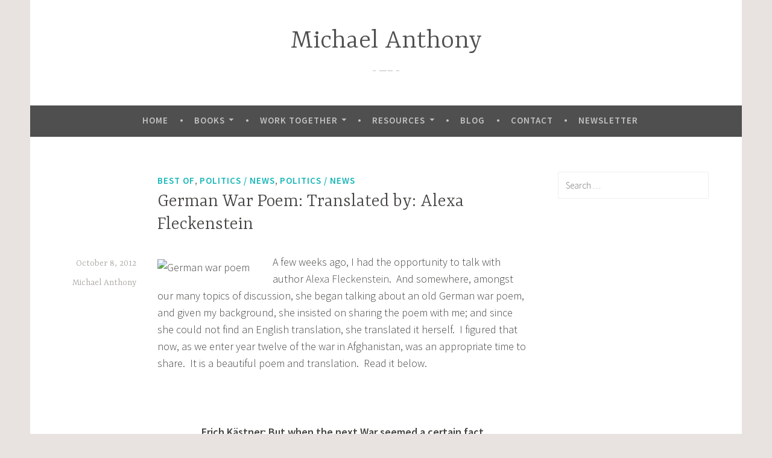

--- FILE ---
content_type: text/html; charset=UTF-8
request_url: https://masscasualties.com/2012/10/08/german-war-poem-translated-by-alexa-fleckenstein/
body_size: 12231
content:
<!DOCTYPE html>
<html dir="ltr" lang="en-US" prefix="og: https://ogp.me/ns#">
<head>
<meta charset="UTF-8">
<meta name="viewport" content="width=device-width, initial-scale=1">
<link rel="profile" href="http://gmpg.org/xfn/11">

<title>German War Poem: Translated by: Alexa Fleckenstein - Michael Anthony</title>
	<style>img:is([sizes="auto" i], [sizes^="auto," i]) { contain-intrinsic-size: 3000px 1500px }</style>
	
		<!-- All in One SEO 4.9.3 - aioseo.com -->
	<meta name="description" content="A few weeks ago, I had the opportunity to talk with author Alexa Fleckenstein. And somewhere, amongst our many topics of discussion, she began talking about an old German war poem, and given my background, she insisted on sharing the poem with me; and since she could not find an English translation, she translated it herself. I figured" />
	<meta name="robots" content="max-image-preview:large" />
	<meta name="author" content="Michael Anthony"/>
	<link rel="canonical" href="https://masscasualties.com/2012/10/08/german-war-poem-translated-by-alexa-fleckenstein/" />
	<meta name="generator" content="All in One SEO (AIOSEO) 4.9.3" />
		<meta property="og:locale" content="en_US" />
		<meta property="og:site_name" content="Michael Anthony - -----" />
		<meta property="og:type" content="article" />
		<meta property="og:title" content="German War Poem: Translated by: Alexa Fleckenstein - Michael Anthony" />
		<meta property="og:description" content="A few weeks ago, I had the opportunity to talk with author Alexa Fleckenstein. And somewhere, amongst our many topics of discussion, she began talking about an old German war poem, and given my background, she insisted on sharing the poem with me; and since she could not find an English translation, she translated it herself. I figured" />
		<meta property="og:url" content="https://masscasualties.com/2012/10/08/german-war-poem-translated-by-alexa-fleckenstein/" />
		<meta property="article:published_time" content="2012-10-09T03:52:12+00:00" />
		<meta property="article:modified_time" content="2012-10-09T03:52:12+00:00" />
		<meta name="twitter:card" content="summary_large_image" />
		<meta name="twitter:site" content="@M_ichaelAnthony" />
		<meta name="twitter:title" content="German War Poem: Translated by: Alexa Fleckenstein - Michael Anthony" />
		<meta name="twitter:description" content="A few weeks ago, I had the opportunity to talk with author Alexa Fleckenstein. And somewhere, amongst our many topics of discussion, she began talking about an old German war poem, and given my background, she insisted on sharing the poem with me; and since she could not find an English translation, she translated it herself. I figured" />
		<meta name="twitter:creator" content="@M_ichaelAnthony" />
		<script type="application/ld+json" class="aioseo-schema">
			{"@context":"https:\/\/schema.org","@graph":[{"@type":"BlogPosting","@id":"https:\/\/masscasualties.com\/2012\/10\/08\/german-war-poem-translated-by-alexa-fleckenstein\/#blogposting","name":"German War Poem: Translated by: Alexa Fleckenstein - Michael Anthony","headline":"German War Poem: Translated by: Alexa Fleckenstein","author":{"@id":"https:\/\/masscasualties.com\/author\/manthony\/#author"},"publisher":{"@id":"https:\/\/masscasualties.com\/#person"},"image":{"@type":"ImageObject","url":"http:\/\/upload.wikimedia.org\/wikipedia\/commons\/5\/54\/Infobox_collage_for_WWII.PNG","@id":"https:\/\/masscasualties.com\/2012\/10\/08\/german-war-poem-translated-by-alexa-fleckenstein\/#articleImage"},"datePublished":"2012-10-08T23:52:12-04:00","dateModified":"2012-10-08T23:52:12-04:00","inLanguage":"en-US","commentCount":2,"mainEntityOfPage":{"@id":"https:\/\/masscasualties.com\/2012\/10\/08\/german-war-poem-translated-by-alexa-fleckenstein\/#webpage"},"isPartOf":{"@id":"https:\/\/masscasualties.com\/2012\/10\/08\/german-war-poem-translated-by-alexa-fleckenstein\/#webpage"},"articleSection":"Best Of, Politics \/ News, Politics \/ News"},{"@type":"BreadcrumbList","@id":"https:\/\/masscasualties.com\/2012\/10\/08\/german-war-poem-translated-by-alexa-fleckenstein\/#breadcrumblist","itemListElement":[{"@type":"ListItem","@id":"https:\/\/masscasualties.com#listItem","position":1,"name":"Home","item":"https:\/\/masscasualties.com","nextItem":{"@type":"ListItem","@id":"https:\/\/masscasualties.com\/category\/bestof\/#listItem","name":"Best Of"}},{"@type":"ListItem","@id":"https:\/\/masscasualties.com\/category\/bestof\/#listItem","position":2,"name":"Best Of","item":"https:\/\/masscasualties.com\/category\/bestof\/","nextItem":{"@type":"ListItem","@id":"https:\/\/masscasualties.com\/category\/bestof\/politics-news-best-of\/#listItem","name":"Politics \/ News"},"previousItem":{"@type":"ListItem","@id":"https:\/\/masscasualties.com#listItem","name":"Home"}},{"@type":"ListItem","@id":"https:\/\/masscasualties.com\/category\/bestof\/politics-news-best-of\/#listItem","position":3,"name":"Politics \/ News","item":"https:\/\/masscasualties.com\/category\/bestof\/politics-news-best-of\/","nextItem":{"@type":"ListItem","@id":"https:\/\/masscasualties.com\/2012\/10\/08\/german-war-poem-translated-by-alexa-fleckenstein\/#listItem","name":"German War Poem: Translated by: Alexa Fleckenstein"},"previousItem":{"@type":"ListItem","@id":"https:\/\/masscasualties.com\/category\/bestof\/#listItem","name":"Best Of"}},{"@type":"ListItem","@id":"https:\/\/masscasualties.com\/2012\/10\/08\/german-war-poem-translated-by-alexa-fleckenstein\/#listItem","position":4,"name":"German War Poem: Translated by: Alexa Fleckenstein","previousItem":{"@type":"ListItem","@id":"https:\/\/masscasualties.com\/category\/bestof\/politics-news-best-of\/#listItem","name":"Politics \/ News"}}]},{"@type":"Person","@id":"https:\/\/masscasualties.com\/#person","name":"Michael Anthony","image":{"@type":"ImageObject","@id":"https:\/\/masscasualties.com\/2012\/10\/08\/german-war-poem-translated-by-alexa-fleckenstein\/#personImage","url":"https:\/\/masscasualties.com\/wp-content\/uploads\/2016\/02\/Michael-Anthony-150x150.jpg","width":96,"height":96,"caption":"Michael Anthony"}},{"@type":"Person","@id":"https:\/\/masscasualties.com\/author\/manthony\/#author","url":"https:\/\/masscasualties.com\/author\/manthony\/","name":"Michael Anthony","image":{"@type":"ImageObject","@id":"https:\/\/masscasualties.com\/2012\/10\/08\/german-war-poem-translated-by-alexa-fleckenstein\/#authorImage","url":"https:\/\/masscasualties.com\/wp-content\/uploads\/2016\/02\/Michael-Anthony-150x150.jpg","width":96,"height":96,"caption":"Michael Anthony"}},{"@type":"WebPage","@id":"https:\/\/masscasualties.com\/2012\/10\/08\/german-war-poem-translated-by-alexa-fleckenstein\/#webpage","url":"https:\/\/masscasualties.com\/2012\/10\/08\/german-war-poem-translated-by-alexa-fleckenstein\/","name":"German War Poem: Translated by: Alexa Fleckenstein - Michael Anthony","description":"A few weeks ago, I had the opportunity to talk with author Alexa Fleckenstein. And somewhere, amongst our many topics of discussion, she began talking about an old German war poem, and given my background, she insisted on sharing the poem with me; and since she could not find an English translation, she translated it herself. I figured","inLanguage":"en-US","isPartOf":{"@id":"https:\/\/masscasualties.com\/#website"},"breadcrumb":{"@id":"https:\/\/masscasualties.com\/2012\/10\/08\/german-war-poem-translated-by-alexa-fleckenstein\/#breadcrumblist"},"author":{"@id":"https:\/\/masscasualties.com\/author\/manthony\/#author"},"creator":{"@id":"https:\/\/masscasualties.com\/author\/manthony\/#author"},"datePublished":"2012-10-08T23:52:12-04:00","dateModified":"2012-10-08T23:52:12-04:00"},{"@type":"WebSite","@id":"https:\/\/masscasualties.com\/#website","url":"https:\/\/masscasualties.com\/","name":"Michael Anthony","description":"-----","inLanguage":"en-US","publisher":{"@id":"https:\/\/masscasualties.com\/#person"}}]}
		</script>
		<!-- All in One SEO -->

<!-- Hubbub v.1.36.3 https://morehubbub.com/ -->
<meta property="og:locale" content="en_US" />
<meta property="og:type" content="article" />
<meta property="og:title" content="German War Poem: Translated by: Alexa Fleckenstein" />
<meta property="og:description" content="A few weeks ago, I had the opportunity to talk with author Alexa Fleckenstein.  And somewhere, amongst our many topics of discussion, she began talking about an old German war poem, and given my background, she insisted on" />
<meta property="og:url" content="https://masscasualties.com/2012/10/08/german-war-poem-translated-by-alexa-fleckenstein/" />
<meta property="og:site_name" content="Michael Anthony" />
<meta property="og:updated_time" content="2012-10-08T23:52:12+00:00" />
<meta property="article:published_time" content="2012-10-08T23:52:12+00:00" />
<meta property="article:modified_time" content="2012-10-08T23:52:12+00:00" />
<meta name="twitter:card" content="summary_large_image" />
<meta name="twitter:title" content="German War Poem: Translated by: Alexa Fleckenstein" />
<meta name="twitter:description" content="A few weeks ago, I had the opportunity to talk with author Alexa Fleckenstein.  And somewhere, amongst our many topics of discussion, she began talking about an old German war poem, and given my background, she insisted on" />
<meta class="flipboard-article" content="A few weeks ago, I had the opportunity to talk with author Alexa Fleckenstein.  And somewhere, amongst our many topics of discussion, she began talking about an old German war poem, and given my background, she insisted on" />
<!-- Hubbub v.1.36.3 https://morehubbub.com/ -->
<link rel='dns-prefetch' href='//fonts.googleapis.com' />
<link rel="alternate" type="application/rss+xml" title="Michael Anthony &raquo; Feed" href="https://masscasualties.com/feed/" />
<link rel="alternate" type="application/rss+xml" title="Michael Anthony &raquo; Comments Feed" href="https://masscasualties.com/comments/feed/" />
<link rel="alternate" type="application/rss+xml" title="Michael Anthony &raquo; German War Poem: Translated by: Alexa Fleckenstein Comments Feed" href="https://masscasualties.com/2012/10/08/german-war-poem-translated-by-alexa-fleckenstein/feed/" />
		<!-- This site uses the Google Analytics by MonsterInsights plugin v9.11.1 - Using Analytics tracking - https://www.monsterinsights.com/ -->
		<!-- Note: MonsterInsights is not currently configured on this site. The site owner needs to authenticate with Google Analytics in the MonsterInsights settings panel. -->
					<!-- No tracking code set -->
				<!-- / Google Analytics by MonsterInsights -->
		<script type="text/javascript">
/* <![CDATA[ */
window._wpemojiSettings = {"baseUrl":"https:\/\/s.w.org\/images\/core\/emoji\/16.0.1\/72x72\/","ext":".png","svgUrl":"https:\/\/s.w.org\/images\/core\/emoji\/16.0.1\/svg\/","svgExt":".svg","source":{"concatemoji":"https:\/\/masscasualties.com\/wp-includes\/js\/wp-emoji-release.min.js?ver=6.8.3"}};
/*! This file is auto-generated */
!function(s,n){var o,i,e;function c(e){try{var t={supportTests:e,timestamp:(new Date).valueOf()};sessionStorage.setItem(o,JSON.stringify(t))}catch(e){}}function p(e,t,n){e.clearRect(0,0,e.canvas.width,e.canvas.height),e.fillText(t,0,0);var t=new Uint32Array(e.getImageData(0,0,e.canvas.width,e.canvas.height).data),a=(e.clearRect(0,0,e.canvas.width,e.canvas.height),e.fillText(n,0,0),new Uint32Array(e.getImageData(0,0,e.canvas.width,e.canvas.height).data));return t.every(function(e,t){return e===a[t]})}function u(e,t){e.clearRect(0,0,e.canvas.width,e.canvas.height),e.fillText(t,0,0);for(var n=e.getImageData(16,16,1,1),a=0;a<n.data.length;a++)if(0!==n.data[a])return!1;return!0}function f(e,t,n,a){switch(t){case"flag":return n(e,"\ud83c\udff3\ufe0f\u200d\u26a7\ufe0f","\ud83c\udff3\ufe0f\u200b\u26a7\ufe0f")?!1:!n(e,"\ud83c\udde8\ud83c\uddf6","\ud83c\udde8\u200b\ud83c\uddf6")&&!n(e,"\ud83c\udff4\udb40\udc67\udb40\udc62\udb40\udc65\udb40\udc6e\udb40\udc67\udb40\udc7f","\ud83c\udff4\u200b\udb40\udc67\u200b\udb40\udc62\u200b\udb40\udc65\u200b\udb40\udc6e\u200b\udb40\udc67\u200b\udb40\udc7f");case"emoji":return!a(e,"\ud83e\udedf")}return!1}function g(e,t,n,a){var r="undefined"!=typeof WorkerGlobalScope&&self instanceof WorkerGlobalScope?new OffscreenCanvas(300,150):s.createElement("canvas"),o=r.getContext("2d",{willReadFrequently:!0}),i=(o.textBaseline="top",o.font="600 32px Arial",{});return e.forEach(function(e){i[e]=t(o,e,n,a)}),i}function t(e){var t=s.createElement("script");t.src=e,t.defer=!0,s.head.appendChild(t)}"undefined"!=typeof Promise&&(o="wpEmojiSettingsSupports",i=["flag","emoji"],n.supports={everything:!0,everythingExceptFlag:!0},e=new Promise(function(e){s.addEventListener("DOMContentLoaded",e,{once:!0})}),new Promise(function(t){var n=function(){try{var e=JSON.parse(sessionStorage.getItem(o));if("object"==typeof e&&"number"==typeof e.timestamp&&(new Date).valueOf()<e.timestamp+604800&&"object"==typeof e.supportTests)return e.supportTests}catch(e){}return null}();if(!n){if("undefined"!=typeof Worker&&"undefined"!=typeof OffscreenCanvas&&"undefined"!=typeof URL&&URL.createObjectURL&&"undefined"!=typeof Blob)try{var e="postMessage("+g.toString()+"("+[JSON.stringify(i),f.toString(),p.toString(),u.toString()].join(",")+"));",a=new Blob([e],{type:"text/javascript"}),r=new Worker(URL.createObjectURL(a),{name:"wpTestEmojiSupports"});return void(r.onmessage=function(e){c(n=e.data),r.terminate(),t(n)})}catch(e){}c(n=g(i,f,p,u))}t(n)}).then(function(e){for(var t in e)n.supports[t]=e[t],n.supports.everything=n.supports.everything&&n.supports[t],"flag"!==t&&(n.supports.everythingExceptFlag=n.supports.everythingExceptFlag&&n.supports[t]);n.supports.everythingExceptFlag=n.supports.everythingExceptFlag&&!n.supports.flag,n.DOMReady=!1,n.readyCallback=function(){n.DOMReady=!0}}).then(function(){return e}).then(function(){var e;n.supports.everything||(n.readyCallback(),(e=n.source||{}).concatemoji?t(e.concatemoji):e.wpemoji&&e.twemoji&&(t(e.twemoji),t(e.wpemoji)))}))}((window,document),window._wpemojiSettings);
/* ]]> */
</script>
<style id='wp-emoji-styles-inline-css' type='text/css'>

	img.wp-smiley, img.emoji {
		display: inline !important;
		border: none !important;
		box-shadow: none !important;
		height: 1em !important;
		width: 1em !important;
		margin: 0 0.07em !important;
		vertical-align: -0.1em !important;
		background: none !important;
		padding: 0 !important;
	}
</style>
<link rel='stylesheet' id='wp-block-library-css' href='https://masscasualties.com/wp-includes/css/dist/block-library/style.min.css?ver=6.8.3' type='text/css' media='all' />
<style id='classic-theme-styles-inline-css' type='text/css'>
/*! This file is auto-generated */
.wp-block-button__link{color:#fff;background-color:#32373c;border-radius:9999px;box-shadow:none;text-decoration:none;padding:calc(.667em + 2px) calc(1.333em + 2px);font-size:1.125em}.wp-block-file__button{background:#32373c;color:#fff;text-decoration:none}
</style>
<link rel='stylesheet' id='aioseo/css/src/vue/standalone/blocks/table-of-contents/global.scss-css' href='https://masscasualties.com/wp-content/plugins/all-in-one-seo-pack/dist/Lite/assets/css/table-of-contents/global.e90f6d47.css?ver=4.9.3' type='text/css' media='all' />
<style id='global-styles-inline-css' type='text/css'>
:root{--wp--preset--aspect-ratio--square: 1;--wp--preset--aspect-ratio--4-3: 4/3;--wp--preset--aspect-ratio--3-4: 3/4;--wp--preset--aspect-ratio--3-2: 3/2;--wp--preset--aspect-ratio--2-3: 2/3;--wp--preset--aspect-ratio--16-9: 16/9;--wp--preset--aspect-ratio--9-16: 9/16;--wp--preset--color--black: #000000;--wp--preset--color--cyan-bluish-gray: #abb8c3;--wp--preset--color--white: #ffffff;--wp--preset--color--pale-pink: #f78da7;--wp--preset--color--vivid-red: #cf2e2e;--wp--preset--color--luminous-vivid-orange: #ff6900;--wp--preset--color--luminous-vivid-amber: #fcb900;--wp--preset--color--light-green-cyan: #7bdcb5;--wp--preset--color--vivid-green-cyan: #00d084;--wp--preset--color--pale-cyan-blue: #8ed1fc;--wp--preset--color--vivid-cyan-blue: #0693e3;--wp--preset--color--vivid-purple: #9b51e0;--wp--preset--gradient--vivid-cyan-blue-to-vivid-purple: linear-gradient(135deg,rgba(6,147,227,1) 0%,rgb(155,81,224) 100%);--wp--preset--gradient--light-green-cyan-to-vivid-green-cyan: linear-gradient(135deg,rgb(122,220,180) 0%,rgb(0,208,130) 100%);--wp--preset--gradient--luminous-vivid-amber-to-luminous-vivid-orange: linear-gradient(135deg,rgba(252,185,0,1) 0%,rgba(255,105,0,1) 100%);--wp--preset--gradient--luminous-vivid-orange-to-vivid-red: linear-gradient(135deg,rgba(255,105,0,1) 0%,rgb(207,46,46) 100%);--wp--preset--gradient--very-light-gray-to-cyan-bluish-gray: linear-gradient(135deg,rgb(238,238,238) 0%,rgb(169,184,195) 100%);--wp--preset--gradient--cool-to-warm-spectrum: linear-gradient(135deg,rgb(74,234,220) 0%,rgb(151,120,209) 20%,rgb(207,42,186) 40%,rgb(238,44,130) 60%,rgb(251,105,98) 80%,rgb(254,248,76) 100%);--wp--preset--gradient--blush-light-purple: linear-gradient(135deg,rgb(255,206,236) 0%,rgb(152,150,240) 100%);--wp--preset--gradient--blush-bordeaux: linear-gradient(135deg,rgb(254,205,165) 0%,rgb(254,45,45) 50%,rgb(107,0,62) 100%);--wp--preset--gradient--luminous-dusk: linear-gradient(135deg,rgb(255,203,112) 0%,rgb(199,81,192) 50%,rgb(65,88,208) 100%);--wp--preset--gradient--pale-ocean: linear-gradient(135deg,rgb(255,245,203) 0%,rgb(182,227,212) 50%,rgb(51,167,181) 100%);--wp--preset--gradient--electric-grass: linear-gradient(135deg,rgb(202,248,128) 0%,rgb(113,206,126) 100%);--wp--preset--gradient--midnight: linear-gradient(135deg,rgb(2,3,129) 0%,rgb(40,116,252) 100%);--wp--preset--font-size--small: 13px;--wp--preset--font-size--medium: 20px;--wp--preset--font-size--large: 36px;--wp--preset--font-size--x-large: 42px;--wp--preset--spacing--20: 0.44rem;--wp--preset--spacing--30: 0.67rem;--wp--preset--spacing--40: 1rem;--wp--preset--spacing--50: 1.5rem;--wp--preset--spacing--60: 2.25rem;--wp--preset--spacing--70: 3.38rem;--wp--preset--spacing--80: 5.06rem;--wp--preset--shadow--natural: 6px 6px 9px rgba(0, 0, 0, 0.2);--wp--preset--shadow--deep: 12px 12px 50px rgba(0, 0, 0, 0.4);--wp--preset--shadow--sharp: 6px 6px 0px rgba(0, 0, 0, 0.2);--wp--preset--shadow--outlined: 6px 6px 0px -3px rgba(255, 255, 255, 1), 6px 6px rgba(0, 0, 0, 1);--wp--preset--shadow--crisp: 6px 6px 0px rgba(0, 0, 0, 1);}:where(.is-layout-flex){gap: 0.5em;}:where(.is-layout-grid){gap: 0.5em;}body .is-layout-flex{display: flex;}.is-layout-flex{flex-wrap: wrap;align-items: center;}.is-layout-flex > :is(*, div){margin: 0;}body .is-layout-grid{display: grid;}.is-layout-grid > :is(*, div){margin: 0;}:where(.wp-block-columns.is-layout-flex){gap: 2em;}:where(.wp-block-columns.is-layout-grid){gap: 2em;}:where(.wp-block-post-template.is-layout-flex){gap: 1.25em;}:where(.wp-block-post-template.is-layout-grid){gap: 1.25em;}.has-black-color{color: var(--wp--preset--color--black) !important;}.has-cyan-bluish-gray-color{color: var(--wp--preset--color--cyan-bluish-gray) !important;}.has-white-color{color: var(--wp--preset--color--white) !important;}.has-pale-pink-color{color: var(--wp--preset--color--pale-pink) !important;}.has-vivid-red-color{color: var(--wp--preset--color--vivid-red) !important;}.has-luminous-vivid-orange-color{color: var(--wp--preset--color--luminous-vivid-orange) !important;}.has-luminous-vivid-amber-color{color: var(--wp--preset--color--luminous-vivid-amber) !important;}.has-light-green-cyan-color{color: var(--wp--preset--color--light-green-cyan) !important;}.has-vivid-green-cyan-color{color: var(--wp--preset--color--vivid-green-cyan) !important;}.has-pale-cyan-blue-color{color: var(--wp--preset--color--pale-cyan-blue) !important;}.has-vivid-cyan-blue-color{color: var(--wp--preset--color--vivid-cyan-blue) !important;}.has-vivid-purple-color{color: var(--wp--preset--color--vivid-purple) !important;}.has-black-background-color{background-color: var(--wp--preset--color--black) !important;}.has-cyan-bluish-gray-background-color{background-color: var(--wp--preset--color--cyan-bluish-gray) !important;}.has-white-background-color{background-color: var(--wp--preset--color--white) !important;}.has-pale-pink-background-color{background-color: var(--wp--preset--color--pale-pink) !important;}.has-vivid-red-background-color{background-color: var(--wp--preset--color--vivid-red) !important;}.has-luminous-vivid-orange-background-color{background-color: var(--wp--preset--color--luminous-vivid-orange) !important;}.has-luminous-vivid-amber-background-color{background-color: var(--wp--preset--color--luminous-vivid-amber) !important;}.has-light-green-cyan-background-color{background-color: var(--wp--preset--color--light-green-cyan) !important;}.has-vivid-green-cyan-background-color{background-color: var(--wp--preset--color--vivid-green-cyan) !important;}.has-pale-cyan-blue-background-color{background-color: var(--wp--preset--color--pale-cyan-blue) !important;}.has-vivid-cyan-blue-background-color{background-color: var(--wp--preset--color--vivid-cyan-blue) !important;}.has-vivid-purple-background-color{background-color: var(--wp--preset--color--vivid-purple) !important;}.has-black-border-color{border-color: var(--wp--preset--color--black) !important;}.has-cyan-bluish-gray-border-color{border-color: var(--wp--preset--color--cyan-bluish-gray) !important;}.has-white-border-color{border-color: var(--wp--preset--color--white) !important;}.has-pale-pink-border-color{border-color: var(--wp--preset--color--pale-pink) !important;}.has-vivid-red-border-color{border-color: var(--wp--preset--color--vivid-red) !important;}.has-luminous-vivid-orange-border-color{border-color: var(--wp--preset--color--luminous-vivid-orange) !important;}.has-luminous-vivid-amber-border-color{border-color: var(--wp--preset--color--luminous-vivid-amber) !important;}.has-light-green-cyan-border-color{border-color: var(--wp--preset--color--light-green-cyan) !important;}.has-vivid-green-cyan-border-color{border-color: var(--wp--preset--color--vivid-green-cyan) !important;}.has-pale-cyan-blue-border-color{border-color: var(--wp--preset--color--pale-cyan-blue) !important;}.has-vivid-cyan-blue-border-color{border-color: var(--wp--preset--color--vivid-cyan-blue) !important;}.has-vivid-purple-border-color{border-color: var(--wp--preset--color--vivid-purple) !important;}.has-vivid-cyan-blue-to-vivid-purple-gradient-background{background: var(--wp--preset--gradient--vivid-cyan-blue-to-vivid-purple) !important;}.has-light-green-cyan-to-vivid-green-cyan-gradient-background{background: var(--wp--preset--gradient--light-green-cyan-to-vivid-green-cyan) !important;}.has-luminous-vivid-amber-to-luminous-vivid-orange-gradient-background{background: var(--wp--preset--gradient--luminous-vivid-amber-to-luminous-vivid-orange) !important;}.has-luminous-vivid-orange-to-vivid-red-gradient-background{background: var(--wp--preset--gradient--luminous-vivid-orange-to-vivid-red) !important;}.has-very-light-gray-to-cyan-bluish-gray-gradient-background{background: var(--wp--preset--gradient--very-light-gray-to-cyan-bluish-gray) !important;}.has-cool-to-warm-spectrum-gradient-background{background: var(--wp--preset--gradient--cool-to-warm-spectrum) !important;}.has-blush-light-purple-gradient-background{background: var(--wp--preset--gradient--blush-light-purple) !important;}.has-blush-bordeaux-gradient-background{background: var(--wp--preset--gradient--blush-bordeaux) !important;}.has-luminous-dusk-gradient-background{background: var(--wp--preset--gradient--luminous-dusk) !important;}.has-pale-ocean-gradient-background{background: var(--wp--preset--gradient--pale-ocean) !important;}.has-electric-grass-gradient-background{background: var(--wp--preset--gradient--electric-grass) !important;}.has-midnight-gradient-background{background: var(--wp--preset--gradient--midnight) !important;}.has-small-font-size{font-size: var(--wp--preset--font-size--small) !important;}.has-medium-font-size{font-size: var(--wp--preset--font-size--medium) !important;}.has-large-font-size{font-size: var(--wp--preset--font-size--large) !important;}.has-x-large-font-size{font-size: var(--wp--preset--font-size--x-large) !important;}
:where(.wp-block-post-template.is-layout-flex){gap: 1.25em;}:where(.wp-block-post-template.is-layout-grid){gap: 1.25em;}
:where(.wp-block-columns.is-layout-flex){gap: 2em;}:where(.wp-block-columns.is-layout-grid){gap: 2em;}
:root :where(.wp-block-pullquote){font-size: 1.5em;line-height: 1.6;}
</style>
<link rel='stylesheet' id='contact-form-7-css' href='https://masscasualties.com/wp-content/plugins/contact-form-7/includes/css/styles.css?ver=6.1.4' type='text/css' media='all' />
<link rel='stylesheet' id='ppress-frontend-css' href='https://masscasualties.com/wp-content/plugins/wp-user-avatar/assets/css/frontend.min.css?ver=4.16.8' type='text/css' media='all' />
<link rel='stylesheet' id='ppress-flatpickr-css' href='https://masscasualties.com/wp-content/plugins/wp-user-avatar/assets/flatpickr/flatpickr.min.css?ver=4.16.8' type='text/css' media='all' />
<link rel='stylesheet' id='ppress-select2-css' href='https://masscasualties.com/wp-content/plugins/wp-user-avatar/assets/select2/select2.min.css?ver=6.8.3' type='text/css' media='all' />
<link rel='stylesheet' id='wp-components-css' href='https://masscasualties.com/wp-includes/css/dist/components/style.min.css?ver=6.8.3' type='text/css' media='all' />
<link rel='stylesheet' id='godaddy-styles-css' href='https://masscasualties.com/wp-content/mu-plugins/vendor/wpex/godaddy-launch/includes/Dependencies/GoDaddy/Styles/build/latest.css?ver=2.0.2' type='text/css' media='all' />
<link rel='stylesheet' id='dara-style-css' href='https://masscasualties.com/wp-content/themes/dara/style.css?ver=1.000000000013' type='text/css' media='all' />
<link rel='stylesheet' id='dara-fonts-css' href='https://fonts.googleapis.com/css?family=Source+Sans+Pro%3A300%2C300italic%2C400%2C400italic%2C600%7CYrsa%3A300%2C400%2C700&#038;subset=latin%2Clatin-ext' type='text/css' media='all' />
<link rel='stylesheet' id='genericons-css' href='https://masscasualties.com/wp-content/themes/dara/assets/genericons/genericons.css?ver=3.4.1' type='text/css' media='all' />
<link rel='stylesheet' id='cornerstone-shortcodes-css' href='https://masscasualties.com/wp-content/plugins/cornerstone/assets/css/site/style.css?ver=1.1.3' type='text/css' media='all' />
<link rel='stylesheet' id='dpsp-frontend-style-pro-css' href='https://masscasualties.com/wp-content/plugins/social-pug/assets/dist/style-frontend-pro.css?ver=1.36.3' type='text/css' media='all' />
<style id='dpsp-frontend-style-pro-inline-css' type='text/css'>

				@media screen and ( max-width : 720px ) {
					.dpsp-content-wrapper.dpsp-hide-on-mobile,
					.dpsp-share-text.dpsp-hide-on-mobile {
						display: none;
					}
					.dpsp-has-spacing .dpsp-networks-btns-wrapper li {
						margin:0 2% 10px 0;
					}
					.dpsp-network-btn.dpsp-has-label:not(.dpsp-has-count) {
						max-height: 40px;
						padding: 0;
						justify-content: center;
					}
					.dpsp-content-wrapper.dpsp-size-small .dpsp-network-btn.dpsp-has-label:not(.dpsp-has-count){
						max-height: 32px;
					}
					.dpsp-content-wrapper.dpsp-size-large .dpsp-network-btn.dpsp-has-label:not(.dpsp-has-count){
						max-height: 46px;
					}
				}
			
</style>
<script type="text/javascript" src="https://masscasualties.com/wp-includes/js/jquery/jquery.min.js?ver=3.7.1" id="jquery-core-js"></script>
<script type="text/javascript" src="https://masscasualties.com/wp-includes/js/jquery/jquery-migrate.min.js?ver=3.4.1" id="jquery-migrate-js"></script>
<script type="text/javascript" src="https://masscasualties.com/wp-content/plugins/wp-user-avatar/assets/flatpickr/flatpickr.min.js?ver=4.16.8" id="ppress-flatpickr-js"></script>
<script type="text/javascript" src="https://masscasualties.com/wp-content/plugins/wp-user-avatar/assets/select2/select2.min.js?ver=4.16.8" id="ppress-select2-js"></script>
<script type="text/javascript" src="https://masscasualties.com/wp-content/plugins/cornerstone/assets/js/dist/site/cs-head.min.js?ver=1.1.3" id="cornerstone-site-head-js"></script>
<script type="text/javascript" src="https://masscasualties.com/wp-content/plugins/google-analyticator/external-tracking.min.js?ver=6.5.7" id="ga-external-tracking-js"></script>
<link rel="https://api.w.org/" href="https://masscasualties.com/wp-json/" /><link rel="alternate" title="JSON" type="application/json" href="https://masscasualties.com/wp-json/wp/v2/posts/902" /><link rel="EditURI" type="application/rsd+xml" title="RSD" href="https://masscasualties.com/xmlrpc.php?rsd" />
<meta name="generator" content="WordPress 6.8.3" />
<link rel='shortlink' href='https://masscasualties.com/?p=902' />
<link rel="alternate" title="oEmbed (JSON)" type="application/json+oembed" href="https://masscasualties.com/wp-json/oembed/1.0/embed?url=https%3A%2F%2Fmasscasualties.com%2F2012%2F10%2F08%2Fgerman-war-poem-translated-by-alexa-fleckenstein%2F" />
<link rel="alternate" title="oEmbed (XML)" type="text/xml+oembed" href="https://masscasualties.com/wp-json/oembed/1.0/embed?url=https%3A%2F%2Fmasscasualties.com%2F2012%2F10%2F08%2Fgerman-war-poem-translated-by-alexa-fleckenstein%2F&#038;format=xml" />
<meta name="hubbub-info" description="Hubbub 1.36.3"><style type="text/css" id="custom-background-css">
body.custom-background { background-color: #e8e3e1; }
</style>
	<!-- Google Analytics Tracking by Google Analyticator 6.5.7 -->
<script type="text/javascript">
    var analyticsFileTypes = [];
    var analyticsSnippet = 'enabled';
    var analyticsEventTracking = 'enabled';
</script>
<script type="text/javascript">
	var _gaq = _gaq || [];
  
	_gaq.push(['_setAccount', 'UA-21826264-1']);
    _gaq.push(['_addDevId', 'i9k95']); // Google Analyticator App ID with Google
	_gaq.push(['_trackPageview']);

	(function() {
		var ga = document.createElement('script'); ga.type = 'text/javascript'; ga.async = true;
		                ga.src = ('https:' == document.location.protocol ? 'https://ssl' : 'http://www') + '.google-analytics.com/ga.js';
		                var s = document.getElementsByTagName('script')[0]; s.parentNode.insertBefore(ga, s);
	})();
</script>
<style id="cornerstone-generated-css" type="text/css">.x-section .x-base-margin,.x-section .x-accordion,.x-section .x-alert,.x-section .x-audio,.x-section .x-author-box,.x-section .x-block-grid,.x-section .x-code,.x-section .x-columnize,.x-section .x-section,.x-section .x-entry-share,.x-section .x-gap,.x-section .x-img,.x-section .x-map,.x-section .x-promo,.x-section .x-prompt,.x-section .x-recent-posts,.x-section .x-flexslider-shortcode-container,.x-section .x-video,.x-section .x-skill-bar,.x-section .x-tab-content{margin-bottom:1.5em;}.x-section .x-blockquote:not(.x-pullquote),.x-section .x-callout,.x-section .x-hr,.x-section .x-pricing-table{margin-top:1.5em;margin-bottom:1.5em;}@media (max-width:767px){.x-section .x-pullquote.left,.x-section .x-pullquote.right{margin-top:1.5em;margin-bottom:1.5em;}}@media (max-width:480px){.x-section .x-toc.left,.x-section .x-toc.right{margin-bottom:1.5em;}}.x-section .x-container.width{width:88%;}.x-section .x-container.max{max-width:1200px;}.x-section a.x-img-thumbnail:hover{border-color:#ff2a13;}.x-section .x-dropcap,.x-section .x-highlight,.x-section .x-pricing-column.featured h2,.x-section .x-recent-posts .x-recent-posts-img:after{background-color:#ff2a13;}.x-section .x-btn{color:#ffffff;border-color:#ac1100;background-color:#ff2a13;margin-bottom:0.25em;text-shadow:0 0.075em 0.075em rgba(0,0,0,0.5);box-shadow:0 0.25em 0 0 #a71000,0 4px 9px rgba(0,0,0,0.75);border-radius:0.25em;}.x-section .x-btn:hover{color:;border-color:;background-color:;margin-bottom:0.25em;text-shadow:0 0.075em 0.075em rgba(0,0,0,0.5);box-shadow:0 0.25em 0 0,0 4px 9px rgba(0,0,0,0.75);}.x-section .x-btn.x-btn-real,.x-section .x-btn.x-btn-real:hover{margin-bottom:0.25em;text-shadow:0 0.075em 0.075em rgba(0,0,0,0.65);}.x-section .x-btn.x-btn-real{box-shadow:0 0.25em 0 0 #a71000,0 4px 9px rgba(0,0,0,0.75);}.x-section .x-btn.x-btn-real:hover{box-shadow:0 0.25em 0 0,0 4px 9px rgba(0,0,0,0.75);}.x-section .x-btn.x-btn-flat,.x-section .x-btn.x-btn-flat:hover{margin-bottom:0;text-shadow:0 0.075em 0.075em rgba(0,0,0,0.65);box-shadow:none;}.x-section .x-btn.x-btn-transparent,.x-section .x-btn.x-btn-transparent:hover{margin-bottom:0;border-width:3px;text-shadow:none;text-transform:uppercase;background-color:transparent;box-shadow:none;}</style></head>

<body class="wp-singular post-template-default single single-post postid-902 single-format-standard custom-background wp-theme-dara not-multi-author display-header-text cornerstone-v1_1_3">
<div id="page" class="site">
	<a class="skip-link screen-reader-text" href="#content">Skip to content</a>

	<header id="masthead" class="site-header" role="banner">

		
				<div class="site-branding">
										<p class="site-title"><a href="https://masscasualties.com/" rel="home">Michael Anthony</a></p>
							<p class="site-description">&#8212;&#8211;</p>
			
					</div><!-- .site-branding -->

		<nav id="site-navigation" class="main-navigation" role="navigation">
	<button class="menu-toggle" aria-controls="top-menu" aria-expanded="false">Menu</button>
	<div class="menu-main-container"><ul id="top-menu" class="menu"><li id="menu-item-3233" class="menu-item menu-item-type-custom menu-item-object-custom menu-item-home menu-item-3233"><a href="https://masscasualties.com">Home</a></li>
<li id="menu-item-3235" class="menu-item menu-item-type-post_type menu-item-object-page menu-item-has-children menu-item-3235"><a href="https://masscasualties.com/my-books/">Books</a>
<ul class="sub-menu">
	<li id="menu-item-4565" class="menu-item menu-item-type-post_type menu-item-object-page menu-item-4565"><a href="https://masscasualties.com/meat-eating-dirtbag/">Just Another Meat-Eating Dirtbag</a></li>
	<li id="menu-item-3240" class="menu-item menu-item-type-post_type menu-item-object-page menu-item-3240"><a href="https://masscasualties.com/civilianized/">Civilianized</a></li>
	<li id="menu-item-3239" class="menu-item menu-item-type-post_type menu-item-object-page menu-item-3239"><a href="https://masscasualties.com/books-2/mass-casualties/">Mass Casualties</a></li>
</ul>
</li>
<li id="menu-item-4482" class="menu-item menu-item-type-custom menu-item-object-custom menu-item-has-children menu-item-4482"><a href="#">Work Together</a>
<ul class="sub-menu">
	<li id="menu-item-3236" class="menu-item menu-item-type-post_type menu-item-object-page menu-item-3236"><a href="https://masscasualties.com/work-together/speaking/">Speaking</a></li>
	<li id="menu-item-4408" class="menu-item menu-item-type-post_type menu-item-object-page menu-item-4408"><a href="https://masscasualties.com/work-together/editing/">Editing</a></li>
</ul>
</li>
<li id="menu-item-4481" class="menu-item menu-item-type-custom menu-item-object-custom menu-item-has-children menu-item-4481"><a href="#">Resources</a>
<ul class="sub-menu">
	<li id="menu-item-4395" class="menu-item menu-item-type-post_type menu-item-object-page menu-item-4395"><a href="https://masscasualties.com/resources/faq/">FAQ</a></li>
	<li id="menu-item-4394" class="menu-item menu-item-type-post_type menu-item-object-page menu-item-4394"><a href="https://masscasualties.com/resources/for-writers/">For Writers</a></li>
	<li id="menu-item-4393" class="menu-item menu-item-type-post_type menu-item-object-page menu-item-4393"><a href="https://masscasualties.com/resources/for-veterans/">Veteran Resources</a></li>
</ul>
</li>
<li id="menu-item-3237" class="menu-item menu-item-type-post_type menu-item-object-page current_page_parent menu-item-3237"><a href="https://masscasualties.com/blog/">Blog</a></li>
<li id="menu-item-3238" class="menu-item menu-item-type-post_type menu-item-object-page menu-item-3238"><a href="https://masscasualties.com/contact/">Contact</a></li>
<li id="menu-item-4414" class="menu-item menu-item-type-post_type menu-item-object-page menu-item-4414"><a href="https://masscasualties.com/newsletter/">Newsletter</a></li>
</ul></div>	</nav>

	</header>

	
	<div id="content" class="site-content">

	<div id="primary" class="content-area">
		<main id="main" class="site-main" role="main">

		
<article id="post-902" class="post-902 post type-post status-publish format-standard hentry category-bestof category-politics-news category-politics-news-best-of without-featured-image grow-content-body">
	
	<header class="entry-header">
		<span class="cat-links"><a href="https://masscasualties.com/category/bestof/" rel="category tag">Best Of</a>, <a href="https://masscasualties.com/category/politics-news/" rel="category tag">Politics / News</a>, <a href="https://masscasualties.com/category/bestof/politics-news-best-of/" rel="category tag">Politics / News</a></span><h1 class="entry-title">German War Poem: Translated by: Alexa Fleckenstein</h1>	</header>

	<div class="entry-body">
							<div class="entry-meta">
			<span class="posted-on"><a href="https://masscasualties.com/2012/10/08/german-war-poem-translated-by-alexa-fleckenstein/" rel="bookmark"><time class="entry-date published updated" datetime="2012-10-08T23:52:12-04:00">October 8, 2012</time></a></span><span class="byline"> <span class="author vcard"><a class="url fn n" href="https://masscasualties.com/author/manthony/">Michael Anthony</a></span></span>		</div><!-- .entry-meta -->		
		<div class="entry-content">
			<p><img decoding="async" class="alignleft" title="wwii" src="http://upload.wikimedia.org/wikipedia/commons/5/54/Infobox_collage_for_WWII.PNG" alt="German war poem" width="162" height="194" />A few weeks ago, I had the opportunity to talk with author <a href="http://members.authorsguild.net/fleckenstein/blog.htm">Alexa Fleckenstein</a>.  And somewhere, amongst our many topics of discussion, she began talking about an old German war poem, and given my background, she insisted on sharing the poem with me; and since she could not find an English translation, she translated it herself.  I figured that now, as we enter year twelve of the war in Afghanistan, was an appropriate time to share.  It is a beautiful poem and translation.  Read it below.</p>
<p>&nbsp;</p>
<p style="text-align: center;"><strong>Erich Kästner: But when the next War seemed a certain fact </strong></p>
<p><strong><br />
</strong></p>
<p style="text-align: center;">But when the next War seemed a certain fact,</p>
<p style="text-align: center;">The women said: No way!</p>
<p style="text-align: center;">And locked in brother, husband, son</p>
<p style="text-align: center;">And took the keys away.</p>
<p style="text-align: center;">In every country, every town, they stormed</p>
<p style="text-align: center;">Each sergeant’s, major’s, off’cer’s home,</p>
<p style="text-align: center;">And chased the guys, and got them tight,</p>
<p style="text-align: center;">And beat them with a broom.</p>
<p style="text-align: center;">They gave a beating to everyone who</p>
<p style="text-align: center;">had ordered to break the peace:</p>
<p style="text-align: center;">The bankers, brokers, ministers,</p>
<p style="text-align: center;">Generals and military police.</p>
<p style="text-align: center;">A lot of brooms were shattered then</p>
<p style="text-align: center;">And many a blowhard finished and done.</p>
<p style="text-align: center;">So many men cried, so many men whined.</p>
<p style="text-align: center;">The War was over before begun.</p>
<p style="text-align: center;">All that accomplished, the women went home</p>
<p style="text-align: center;">To brother, husband, son,</p>
<p style="text-align: center;">And said there was no War.</p>
<p style="text-align: center;">The men looked hard not in their eyes</p>
<p style="text-align: center;">But rather to the floor.</p>
<p style="text-align: center;">[translated by <a href="http://members.authorsguild.net/fleckenstein/blog.htm">Alexa Fleckenstein</a> 2012]</p>
<p style="text-align: center;">
		</div>

			<footer class="entry-footer">
			</footer><!-- .entry-footer -->
		
<div class="entry-author">
	<div class="author-avatar">
		<img data-del="avatar" src='https://masscasualties.com/wp-content/uploads/2016/02/Michael-Anthony-150x150.jpg' class='avatar pp-user-avatar avatar-60 photo ' height='60' width='60'/>	</div><!-- .author-avatar -->

	<div class="author-heading">
		<h2 class="author-title">Published by <span class="author-name">Michael Anthony</span></h2>
	</div><!-- .author-heading -->

	<p class="author-bio">
		Michael Anthony is a Massachusetts based writer and the author of the graphic memoir "Just Another Meat-Eating Dirtbag," and the acclaimed memoirs "Mass Casualties" and "Civilianized." He has an MFA in Creative Writing from Lesley University and is a volunteer for The Veterans Writing Project.		<a class="author-link" href="https://masscasualties.com/author/manthony/" rel="author">
			View all posts by Michael Anthony		</a>
	</p><!-- .author-bio -->
</div><!-- .entry-auhtor -->

	</div><!-- .entry-body -->
</article><!-- #post-## -->

	<nav class="navigation post-navigation" aria-label="Posts">
		<h2 class="screen-reader-text">Post navigation</h2>
		<div class="nav-links"><div class="nav-previous"><a href="https://masscasualties.com/2012/09/30/profile-piece-veg-dad/" rel="prev"><span class="title">Previous post</span>Profile Piece:  Vegan Dad Interview</a></div><div class="nav-next"><a href="https://masscasualties.com/2012/10/14/got-milk/" rel="next"><span class="title">Next post</span>Got Milk?</a></div></div>
	</nav>
<div id="comments" class="comments-area">

			<h2 class="comments-title">
			2 thoughts on &ldquo;German War Poem: Translated by: Alexa Fleckenstein&rdquo;		</h2>

		
		<ol class="comment-list">
					<li id="comment-565" class="comment even thread-even depth-1">
			<article id="div-comment-565" class="comment-body">
				<footer class="comment-meta">
					<div class="comment-author vcard">
						<img alt='' src='https://secure.gravatar.com/avatar/4e65952d4e27d2f1447672015de9b5fc934065a623892e2893389e9b16e3d948?s=32&#038;d=mm&#038;r=g' srcset='https://secure.gravatar.com/avatar/4e65952d4e27d2f1447672015de9b5fc934065a623892e2893389e9b16e3d948?s=64&#038;d=mm&#038;r=g 2x' class='avatar avatar-32 photo' height='32' width='32' decoding='async'/>						<b class="fn">VeganGoddess</b> <span class="says">says:</span>					</div><!-- .comment-author -->

					<div class="comment-metadata">
						<a href="https://masscasualties.com/2012/10/08/german-war-poem-translated-by-alexa-fleckenstein/#comment-565"><time datetime="2012-10-09T03:22:04-04:00">October 9, 2012 at 3:22 am</time></a>					</div><!-- .comment-metadata -->

									</footer><!-- .comment-meta -->

				<div class="comment-content">
					<p>It&#8217;s a beautiful poem and couldn&#8217;t be more timely!</p>
				</div><!-- .comment-content -->

							</article><!-- .comment-body -->
		</li><!-- #comment-## -->
		<li id="comment-566" class="comment odd alt thread-odd thread-alt depth-1">
			<article id="div-comment-566" class="comment-body">
				<footer class="comment-meta">
					<div class="comment-author vcard">
						<img alt='' src='https://secure.gravatar.com/avatar/4e65952d4e27d2f1447672015de9b5fc934065a623892e2893389e9b16e3d948?s=32&#038;d=mm&#038;r=g' srcset='https://secure.gravatar.com/avatar/4e65952d4e27d2f1447672015de9b5fc934065a623892e2893389e9b16e3d948?s=64&#038;d=mm&#038;r=g 2x' class='avatar avatar-32 photo' height='32' width='32' loading='lazy' decoding='async'/>						<b class="fn">PVT Jerry Wollaston</b> <span class="says">says:</span>					</div><!-- .comment-author -->

					<div class="comment-metadata">
						<a href="https://masscasualties.com/2012/10/08/german-war-poem-translated-by-alexa-fleckenstein/#comment-566"><time datetime="2012-10-14T16:18:32-04:00">October 14, 2012 at 4:18 pm</time></a>					</div><!-- .comment-metadata -->

									</footer><!-- .comment-meta -->

				<div class="comment-content">
					<p>I&#8217;m heading off to Afghanistan in three weeks.</p>
				</div><!-- .comment-content -->

							</article><!-- .comment-body -->
		</li><!-- #comment-## -->
		</ol>
		
		<p class="no-comments">Comments are closed.</p>
	
</div><!-- #comments -->

		</main>
	</div>

<aside id="secondary" class="widget-area" role="complementary">
	<aside id="search-5" class="widget widget_search"><form role="search" method="get" class="search-form" action="https://masscasualties.com/">
				<label>
					<span class="screen-reader-text">Search for:</span>
					<input type="search" class="search-field" placeholder="Search &hellip;" value="" name="s" />
				</label>
				<input type="submit" class="search-submit" value="Search" />
			</form></aside></aside>

	</div>

	
	<footer id="colophon" class="site-footer" role="contentinfo">
				<div class="site-info">
	<a href="https://wordpress.org/"><!-- Generated by IcoMoon.io -->
<svg version="1.1" xmlns="http://www.w3.org/2000/svg" width="32" height="32" viewBox="0 0 32 32" class="svg svg-wp">
<title>wordpress</title>
<path d="M4 16c0 4.626 2.76 8.624 6.763 10.518l-5.724-15.274c-0.666 1.453-1.039 3.062-1.039 4.756zM24.101 15.41c0-1.445-0.533-2.445-0.989-3.223-0.608-0.963-1.179-1.778-1.179-2.741 0-1.074 0.836-2.074 2.015-2.074 0.053 0 0.104 0.006 0.155 0.009-2.135-1.905-4.979-3.069-8.103-3.069-4.192 0-7.881 2.095-10.026 5.268 0.282 0.009 0.547 0.014 0.772 0.014 1.255 0 3.198-0.149 3.198-0.149 0.647-0.037 0.723 0.889 0.077 0.963 0 0-0.65 0.074-1.373 0.111l4.37 12.66 2.626-7.671-1.869-4.989c-0.646-0.037-1.259-0.111-1.259-0.111-0.647-0.037-0.571-1 0.076-0.963 0 0 1.981 0.149 3.16 0.149 1.255 0 3.198-0.149 3.198-0.149 0.647-0.037 0.723 0.889 0.076 0.963 0 0-0.651 0.074-1.373 0.111l4.337 12.563 1.197-3.895c0.518-1.617 0.913-2.778 0.913-3.778zM16.211 17.022l-3.601 10.189c1.075 0.308 2.212 0.476 3.39 0.476 1.397 0 2.738-0.235 3.985-0.663-0.032-0.050-0.062-0.103-0.086-0.161l-3.688-9.842zM26.53 10.393c0.052 0.372 0.081 0.771 0.081 1.202 0 1.185-0.228 2.519-0.913 4.186l-3.665 10.321c3.568-2.026 5.967-5.79 5.967-10.102 0-2.032-0.533-3.943-1.47-5.607zM16 0c-8.837 0-16 7.163-16 16s7.163 16 16 16 16-7.163 16-16-7.163-16-16-16zM16 30c-7.732 0-14-6.268-14-14s6.268-14 14-14 14 6.268 14 14-6.268 14-14 14z"></path>
</svg>
</a>
</div><!-- .site-info -->	</footer>
</div>
<script type="speculationrules">
{"prefetch":[{"source":"document","where":{"and":[{"href_matches":"\/*"},{"not":{"href_matches":["\/wp-*.php","\/wp-admin\/*","\/wp-content\/uploads\/*","\/wp-content\/*","\/wp-content\/plugins\/*","\/wp-content\/themes\/dara\/*","\/*\\?(.+)"]}},{"not":{"selector_matches":"a[rel~=\"nofollow\"]"}},{"not":{"selector_matches":".no-prefetch, .no-prefetch a"}}]},"eagerness":"conservative"}]}
</script>
<div id="mv-grow-data" data-settings='{&quot;general&quot;:{&quot;contentSelector&quot;:false,&quot;show_count&quot;:{&quot;content&quot;:false,&quot;sidebar&quot;:false},&quot;isTrellis&quot;:false,&quot;license_last4&quot;:&quot;&quot;},&quot;post&quot;:{&quot;ID&quot;:902,&quot;categories&quot;:[{&quot;ID&quot;:63},{&quot;ID&quot;:70},{&quot;ID&quot;:71}]},&quot;shareCounts&quot;:{&quot;pinterest&quot;:0},&quot;shouldRun&quot;:true,&quot;buttonSVG&quot;:{&quot;share&quot;:{&quot;height&quot;:32,&quot;width&quot;:26,&quot;paths&quot;:[&quot;M20.8 20.8q1.984 0 3.392 1.376t1.408 3.424q0 1.984-1.408 3.392t-3.392 1.408-3.392-1.408-1.408-3.392q0-0.192 0.032-0.448t0.032-0.384l-8.32-4.992q-1.344 1.024-2.944 1.024-1.984 0-3.392-1.408t-1.408-3.392 1.408-3.392 3.392-1.408q1.728 0 2.944 0.96l8.32-4.992q0-0.128-0.032-0.384t-0.032-0.384q0-1.984 1.408-3.392t3.392-1.408 3.392 1.376 1.408 3.424q0 1.984-1.408 3.392t-3.392 1.408q-1.664 0-2.88-1.024l-8.384 4.992q0.064 0.256 0.064 0.832 0 0.512-0.064 0.768l8.384 4.992q1.152-0.96 2.88-0.96z&quot;]},&quot;facebook&quot;:{&quot;height&quot;:32,&quot;width&quot;:18,&quot;paths&quot;:[&quot;M17.12 0.224v4.704h-2.784q-1.536 0-2.080 0.64t-0.544 1.92v3.392h5.248l-0.704 5.28h-4.544v13.568h-5.472v-13.568h-4.544v-5.28h4.544v-3.904q0-3.328 1.856-5.152t4.96-1.824q2.624 0 4.064 0.224z&quot;]},&quot;twitter&quot;:{&quot;height&quot;:28,&quot;width&quot;:32,&quot;paths&quot;:[&quot;M25.2,1.5h4.9l-10.7,12.3,12.6,16.7h-9.9l-7.7-10.1-8.8,10.1H.6l11.5-13.1L0,1.5h10.1l7,9.2L25.2,1.5ZM23.5,27.5h2.7L8.6,4.3h-2.9l17.8,23.2Z&quot;]}}}'></div><script type="text/javascript" src="https://masscasualties.com/wp-includes/js/dist/hooks.min.js?ver=4d63a3d491d11ffd8ac6" id="wp-hooks-js"></script>
<script type="text/javascript" src="https://masscasualties.com/wp-includes/js/dist/i18n.min.js?ver=5e580eb46a90c2b997e6" id="wp-i18n-js"></script>
<script type="text/javascript" id="wp-i18n-js-after">
/* <![CDATA[ */
wp.i18n.setLocaleData( { 'text direction\u0004ltr': [ 'ltr' ] } );
/* ]]> */
</script>
<script type="text/javascript" src="https://masscasualties.com/wp-content/plugins/contact-form-7/includes/swv/js/index.js?ver=6.1.4" id="swv-js"></script>
<script type="text/javascript" id="contact-form-7-js-before">
/* <![CDATA[ */
var wpcf7 = {
    "api": {
        "root": "https:\/\/masscasualties.com\/wp-json\/",
        "namespace": "contact-form-7\/v1"
    },
    "cached": 1
};
/* ]]> */
</script>
<script type="text/javascript" src="https://masscasualties.com/wp-content/plugins/contact-form-7/includes/js/index.js?ver=6.1.4" id="contact-form-7-js"></script>
<script type="text/javascript" id="ppress-frontend-script-js-extra">
/* <![CDATA[ */
var pp_ajax_form = {"ajaxurl":"https:\/\/masscasualties.com\/wp-admin\/admin-ajax.php","confirm_delete":"Are you sure?","deleting_text":"Deleting...","deleting_error":"An error occurred. Please try again.","nonce":"5d03d17095","disable_ajax_form":"false","is_checkout":"0","is_checkout_tax_enabled":"0","is_checkout_autoscroll_enabled":"true"};
/* ]]> */
</script>
<script type="text/javascript" src="https://masscasualties.com/wp-content/plugins/wp-user-avatar/assets/js/frontend.min.js?ver=4.16.8" id="ppress-frontend-script-js"></script>
<script type="text/javascript" src="https://masscasualties.com/wp-content/themes/dara/assets/js/navigation.js?ver=20151215" id="dara-navigation-js"></script>
<script type="text/javascript" src="https://masscasualties.com/wp-content/themes/dara/assets/js/skip-link-focus-fix.js?ver=20151215" id="dara-skip-link-focus-fix-js"></script>
<script type="text/javascript" src="https://masscasualties.com/wp-content/plugins/cornerstone/assets/js/dist/site/cs-body.min.js?ver=1.1.3" id="cornerstone-site-body-js"></script>
<script type="text/javascript" id="dpsp-frontend-js-pro-js-extra">
/* <![CDATA[ */
var dpsp_ajax_send_save_this_email = {"ajax_url":"https:\/\/masscasualties.com\/wp-admin\/admin-ajax.php","dpsp_token":"7f978f75d5"};
/* ]]> */
</script>
<script type="text/javascript" async data-noptimize  data-cfasync="false" src="https://masscasualties.com/wp-content/plugins/social-pug/assets/dist/front-end-free.js?ver=1.36.3" id="dpsp-frontend-js-pro-js"></script>

</body>
</html>


--- FILE ---
content_type: text/css
request_url: https://masscasualties.com/wp-content/themes/dara/style.css?ver=1.000000000013
body_size: 9939
content:
/*
Theme Name: Dara
Theme URI: https://wordpress.com/themes/dara/
Description: With bold featured images and bright, cheerful colors, Dara is ready to get to work for your business.
Version: 1.2.1
Author: Automattic
Author URI: http://wordpress.com/themes/
License: GNU General Public License v2 or later
License URI: http://www.gnu.org/licenses/gpl-2.0.html
Text Domain: dara
Tags: blog, one-column, two-columns, right-sidebar, custom-background, custom-colors, custom-header, custom-menu, featured-images, flexible-header, full-width-template, rtl-language-support, theme-options, threaded-comments, translation-ready

This theme, like WordPress, is licensed under the GPL.
Use it to make something cool, have fun, and share what you've learned with others.

Dara is created by the theme generator at http://components.underscores.me/, (C) 2015-2017 Automattic, Inc.
Components is distributed under the terms of the GNU GPL v2 or later.

Normalizing styles have been helped along thanks to the fine work of
Nicolas Gallagher and Jonathan Neal http://necolas.github.com/normalize.css/
*/

/*--------------------------------------------------------------
>>> TABLE OF CONTENTS:
----------------------------------------------------------------
# Normalize
# Accessibility
# Alignments
# Clearings
# Typography
# Forms
# Buttons
# Formatting
# Lists
# Tables
# Navigation
# Links
# Layout
	## Posts
	## Pages
# Comments
# Widgets
# Infinite scroll
# Media
	## Galleries
--------------------------------------------------------------*/
/*--------------------------------------------------------------
1.0 Reset
--------------------------------------------------------------*/

html, body, div, span, applet, object, iframe,
h1, h2, h3, h4, h5, h6, p, blockquote, pre,
a, abbr, acronym, address, big, cite, code,
del, dfn, em, font, ins, kbd, q, s, samp,
small, strike, strong, sub, sup, tt, var,
dl, dt, dd, ol, ul, li,
fieldset, form, label, legend,
table, caption, tbody, tfoot, thead, tr, th, td {
	font-family: inherit;
	font-size: 100%;
	font-weight: inherit;
	font-style: inherit;
	margin: 0;
	padding: 0;
	vertical-align: baseline;
	border: 0;
	outline: 0;
}
html {
	font-size: 62.5%; /* 10px */
	overflow-y: scroll; /* Keeps page centred in all browsers regardless of content height */
	-webkit-text-size-adjust: 100%; /* Prevents iOS text size adjust after orientation change, without disabling user zoom */
		-ms-text-size-adjust: 100%; /* www.456bereastreet.com/archive/201012/controlling_text_size_in_safari_for_ios_without_disabling_user_zoom/ */
}
body {
	background: #f0f0f0;
}
article,
aside,
details,
figcaption,
figure,
footer,
header,
main,
nav,
section {
	display: block;
}
ol,
ul {
	list-style: none;
}
table {
	border-spacing: 0;
	border-collapse: separate;
}
caption,
th,
td {
	text-align: left;
}
blockquote:before,
blockquote:after,
q:before,
q:after {
	content: "";
}
blockquote,
q {
	quotes: "" "";
}
a {
	color: #4f4f4f;
	text-decoration: none;
}
a:hover,
a:focus,
a:active {
	color: #a8a6a1;
	text-decoration: none;
}
a:hover,
a:active {
	outline: 0;
}
a:focus {
	outline: thin dotted;
}
a img {
	border: 0;
}


html {
  box-sizing: border-box;
}

*,
*:before,
*:after {
  /* Inherit box-sizing to make it easier to change the property for components that leverage other behavior; see http://css-tricks.com/inheriting-box-sizing-probably-slightly-better-best-practice/ */
  box-sizing: inherit;
}

/*--------------------------------------------------------------
# Accessibility
--------------------------------------------------------------*/
/* Text meant only for screen readers. */
.screen-reader-text {
	clip: rect(1px, 1px, 1px, 1px);
	position: absolute !important;
	height: 1px;
	width: 1px;
	overflow: hidden;
}
.screen-reader-text:focus {
	background-color: #f1f1f1;
	border-radius: 3px;
	box-shadow: 0 0 2px 2px rgba(0, 0, 0, 0.6);
	clip: auto !important;
	color: #21759b;
	display: block;
	font-size: 15px;
	font-size: 0.875rem;
	font-weight: bold;
	height: auto;
	left: 5px;
	line-height: normal;
	padding: 15px 23px 15px;
	text-decoration: none;
	top: 5px;
	width: auto;
	z-index: 100000;
	/* Above WP toolbar. */
}

/* Do not show the outline on the skip link target. */
#content[tabindex="-1"]:focus {
	outline: 0;
}

/*--------------------------------------------------------------
# Alignments
--------------------------------------------------------------*/
.alignleft {
  display: inline;
  float: left;
  margin-right: 1.6em;
}

.alignright {
  display: inline;
  float: right;
  margin-left: 1.6em;
}

.aligncenter {
  clear: both;
  display: block;
  margin-left: auto;
  margin-right: auto;
}

/*--------------------------------------------------------------
# Clearings
--------------------------------------------------------------*/
.clear:before,
.clear:after,
.entry-content:before,
.entry-content:after,
.comment-content:before,
.comment-content:after,
.site-header:before,
.site-header:after,
.site-content:before,
.site-content:after,
.site-footer:before,
.site-footer:after,
.nav-links:before,
.nav-links:after {
  content: "";
  display: table;
  table-layout: fixed;
}

.clear:after,
.entry-content:after,
.comment-content:after,
.site-header:after,
.site-content:after,
.site-footer:after,
.nav-links:after {
  clear: both;
}
/*--------------------------------------------------------------
2.0 Typography
--------------------------------------------------------------*/
body,
button,
input,
select,
textarea {
	color: #444340;
	font-family: "Source Sans Pro", Helvetica, sans-serif;
	font-size: 16px;
	font-weight: 300;
	line-height: 1.6;
}
body {
	background: #444340;
}
h1,
h2,
h3,
h4,
h5,
h6 {
	clear: both;
	font-family: "Yrsa", sans-serif;
	margin-bottom: .8em;
}
h1 {
	font-size: 29px;
	line-height: 1.1;
	margin-bottom: 0.2em;
}
h2 {
	font-size: 23px;
	margin-bottom: 0.4em;
}
h3 {
	font-size: 18px;
}
h4 {
	font-size: 16px;
}
h5 {
	font-size: 15px;
}
h6 {
	font-size: 14px;
}

/*--------------------------------------------------------------
3.0 Elements
--------------------------------------------------------------*/
hr {
	border: 0;
	height: 1px;
	margin: 1.6em 0;
	background-color: #e6e6e6;
}
p,
blockquote p:last-child {
	margin-bottom: 1.6em;
}
p:last-child {
	margin-bottom: 0;
}
ul,
ol {
	margin: 0 0 1.6em 1.6em;
}
ul {
	list-style: disc;
}
ol {
	list-style: decimal;
}
li > ul,
li > ol {
	margin-bottom: 0;
	margin-left: 1em;
}
dt {
	font-weight: bold;
}
dd {
	margin: 0 1em 1.6em 1em;
}
b,
strong {
	font-weight: bold;
}
dfn,
cite,
em,
i {
	font-style: italic;
}
blockquote {
	border-left: 2px solid #f2f2f2;
	font-style: italic;
	padding-left: 1em;
}
address {
	margin: 0 0 1.6em 0;
}
pre {
	background: #f2f2f2;
	font-family: "Courier 10 Pitch", Courier, monospace;
	font-size: 15px;
	max-width: 100%;
	margin-bottom: 1.6em;
	overflow-x: scroll;
	padding: 1em;
}
code,
kbd,
tt,
var {
	font-family: "Courier 10 Pitch", Courier, monospace;
}
abbr,
acronym {
	border-bottom: 1px dotted #e6e6e6;
	cursor: help;
}
mark,
ins {
	background-color: #fff9c0;
	text-decoration: none;
}
sup,
sub {
	font-size: 75%;
	height: 0;
	line-height: 0;
	position: relative;
	vertical-align: baseline;
}
sup {
	bottom: 1ex;
}
sub {
	top: 0.5ex;
}
small {
	font-size: 75%;
}
big {
	font-size: 125%;
}
figure {
	margin: 0;
}
table {
	border-bottom: 1px solid #eee;
	margin: 0 0 1.6em 0;
	width: 100%;
}
th {
	font-weight: bold;
	padding: 0.4em;
	text-transform: uppercase;
}
td {
	border-top: 1px solid #eee;
	padding: 0.4em;
}
img {
	max-width: 100%; /* Adhere to container width. */
	height: auto; /* Make sure images are scaled correctly. */
}
legend {
	font-weight: bold;
	padding: 0 .5em;
}
fieldset {
	border: 1px solid #eee;
	padding: 1.6em;
}

/*--------------------------------------------------------------
4.0 Forms
--------------------------------------------------------------*/
button,
input,
select,
textarea {
	color: #888;
	font-size: 100%; /* Corrects font size not being inherited in all browsers */
	margin: 0; /* Addresses margins set differently in IE6/7, F3/4, S5, Chrome */
	vertical-align: baseline; /* Improves appearance and consistency in all browsers */
	transition: all 0.2s;
}
button,
input {
	line-height: normal; /* Addresses FF3/4 setting line-height using !important in the UA stylesheet */
}
button,
input[type="button"],
input[type="reset"],
input[type="submit"],
#infinite-handle span,
.button {
	background-color: #4f4f4f;
	border-style: none;
	color: #fff;
	cursor: pointer;
	display: inline-block;
	font-size: 15px;
	font-weight: bold;
	letter-spacing: 1px;
	line-height: 2;
	padding: .25em 1em .4em;
	text-align: center;
	vertical-align: middle;
	text-transform: uppercase;
	border-radius: 3px;
	box-shadow: inset 0 -2px 0 rgba(0, 0, 0, 0.1);
	-webkit-appearance: none;
}
button:hover,
html input[type="button"]:hover,
input[type="reset"]:hover,
input[type="submit"]:hover,
#infinite-handle span:hover,
.button:hover {
	opacity: 0.85;
}
.button:hover,
.button:active,
.button:focus {
	color: #fff;
}
button:focus,
html input[type="button"]:focus,
input[type="reset"]:focus,
input[type="submit"]:focus,
button:active,
html input[type="button"]:active,
input[type="reset"]:active,
input[type="submit"]:active,
#infinite-handle span:active,
.button:active,
.button:focus {
	background-color: #e6e6e6;
	color: #666;
}
input[type="checkbox"],
input[type="radio"] {
	box-sizing: border-box; /* Addresses box sizing set to content-box in IE8/9 */
	padding: 0; /* Addresses excess padding in IE8/9 */
}
input[type="search"],
input[type="password"] {
	box-sizing: border-box;
	-webkit-appearance: none; /* Addresses appearance set to searchfield in S5, Chrome */
}
input[type="search"]::-webkit-search-decoration {
	-webkit-appearance: none;
}
button::-moz-focus-inner,
input::-moz-focus-inner {
	border: 0;
	padding: 0;
}
input[type="text"],
input[type="email"],
input[type="password"],
input[type="search"],
input[type="url"],
input[type="tel"],
input[type="number"] {
	border: 1px solid #eee;
	font-size: 15px;
	padding: 0.8em;
	border-radius: 2px;
	transition: border-color 0.2s;
}
input[type="text"]:focus,
input[type="email"]:focus,
input[type="password"]:focus,
input[type="search"]:focus,
input[type="url"]:focus,
input[type="tel"]:focus,
input[type="number"]:focus,
textarea:focus {
	border: 1px solid #15b6b8;
	outline: none;
	transition: border-color 0.2s;
}
textarea {
	border: 1px solid #eee;
	border-radius: 2px;
	font-size: 15px;
	overflow: auto; /* Removes default vertical scrollbar in IE6/7/8/9 */
	padding: 1%;
	vertical-align: top; /* Improves readability and alignment in all browsers */
	width: 96.875%;
	border-radius: 2px;
	transition: border-color 0.2s;

}

/*--------------------------------------------------------------
5.0 Navigation
--------------------------------------------------------------*/
/*--------------------------------------------------------------
5.2 Menus
--------------------------------------------------------------*/

.main-navigation {
	background-color: #4f4f4f;
	border-bottom: 2px solid rgba(0, 0, 0, 0.03);
	color: #fff;
	display: block;
	padding: 0 1em;
}
.main-navigation ul {
	display: none;
	list-style: none;
	margin: 0;
	text-align: left;
}
.main-navigation a {
	color: #c2c2c2;
	display: block;
	font-size: 15px;
	font-weight: bold;
	letter-spacing: 1px;
	outline: none;
	opacity: 1;
	padding: .8em;
	text-decoration: none;
	text-transform: uppercase;
	transition: opacity 0.2s;
}
.main-navigation ul li {
	border-top: 1px solid rgba(255, 255, 255, 0.5);
	display: block;
	padding: 0;
}
.main-navigation ul li:first-child {
	border-top: 0;
}
.main-navigation ul ul {
	display: block;
	list-style: disc;
}
.main-navigation ul ul li {
	border-top: 0;
}
.main-navigation ul ul a {
	color: #c2c2c2;
	padding-left: 1.6em;
	border-top: 1px solid rgba(255, 255, 255, 0.5);
}
.main-navigation ul ul ul a {
	padding-left: 3.2em;
}
.main-navigation ul ul ul ul a {
	padding-left: 4.8em;
}
.main-navigation a:hover,
.main-navigation ul > :hover > a,
.main-navigation ul > .focus > a {
	opacity: 0.5;
}
.main-navigation ul ul a:hover,
.main-navigation ul ul li.focus > a {
	opacity: 0.5;
}
.main-navigation ul ul ul {
	margin-bottom: 0;
}
.main-navigation ul ul ul li {
	border-top: 0;
}
.main-navigation a:hover,
.main-navigation ul > :hover > a,
.main-navigation ul > .focus > a {
	opacity: 0.6;
}
.main-navigation ul li:hover > ul,
.main-navigation ul li.focus > ul {
	display: block;
}
.main-navigation li.current_page_item > a,
.main-navigation li.current-menu-item > a,
.main-navigation li.current_page_ancestor > a,
.main-navigation li.current-menu-ancestor > a {
	color: #fff;
}
.menu-toggle {
	box-shadow: none;
	color: #fff;
	display: block;
	font-family: "Source Sans Pro", Helvetica, sans-serif;
	font-size: 15px;
	font-weight: bold;
	margin: 0 auto;
	padding: 1em 0;
	text-align: center;
	text-transform: uppercase;
}
.menu-toggle:hover,
.menu-toggle:focus {
	color: #fff;
	background: none;
}
.menu-toggle:before {
	content: "\f419";
	font-family: Genericons;
	line-height: 1;
	margin-right: 8px;
	position: relative;
	top: 2px;
}
.menu-toggle,
.main-navigation.toggled .nav-menu {
	display: block;
}

/* Social Links */
.jetpack-social-navigation {
	clear: both;
	list-style: none;
	margin: 0 auto;
	padding: 0;
}
.site-header .jetpack-social-navigation ul {
	margin: 0 !important;
}
.site-header .jetpack-social-navigation ul li.menu-item-4383, 
.site-header .jetpack-social-navigation ul li.menu-item-4382 {
	display: none;
}
.jetpack-social-navigation ul li {
	display: inline-block;
	background: #c2c2c2;
	color: #fff;
	font-size: 20px;
	list-style: none;
	line-height: .5;
	margin: .2em .1em;
	padding: 8px;
	border-radius: 50%;
}
.jetpack-social-navigation ul a,
.jetpack-social-navigation ul a:visited {
	display: inline-block;
	text-decoration: none;
	color: #4f4f4f;
	transition: color 0.2s;
}
.jetpack-social-navigation ul a:hover,
.jetpack-social-navigation ul a:focus,
.jetpack-social-navigation ul a:active {
	text-decoration: none;
	color: #6d6d6d;
}

/*--------------------------------------------------------------
5.2 Content Navigation
--------------------------------------------------------------*/
.post-navigation,
.posts-navigation {
	margin: .8em 0 0;
	position: relative;
}
.post-navigation:after,
.posts-navigation:after {
	content: "";
	background: #f2f2f2;
	display: block;
	margin-top: .8em;
	position: relative;
	height: 1px;
}
[class*="navigation"] .nav-previous {
	width: 100%;
}
[class*="navigation"] .nav-next {
	border-top: 1px solid #f2f2f2;
	margin-top: .4em;
	padding-top: .4em;
	text-align: right;
	width: 100%;
}
[class*="navigation"] .nav-previous .meta-nav:before {
	content: "\2190";
	margin-right: 5px;
}
[class*="navigation"] .nav-next .meta-nav:after {
	content: "\2192";
	margin-left: 5px;
}
.post-navigation a,
.paging-navigation a,
.comment-navigation a {
	display: inline-block;
	font-family: "Yrsa", Georgia, serif;
	font-size: 18px;
	max-width: 100%;
	word-wrap: break-word;
	transition: color 0.2s;
}
.post-navigation a:hover,
.paging-navigation a:hover,
.comment-navigation a:hover,
.post-navigation a:focus,
.paging-navigation a:focus,
.comment-navigation a:focus,
.post-navigation a:active,
.paging-navigation a:active,
.comment-navigation a:active {
	color: #666;
}
.post-navigation .title {
	display: block;
	color: #a8a6a1;
	clear: both;
	font-family: "Source Sans Pro", Helvetica, sans-serif;
	font-style: normal;
	font-weight: bold;
	text-transform: uppercase;
	font-size: 15px;
}

/*--------------------------------------------------------------
6.0 Accessibility
--------------------------------------------------------------*/
/* Text meant only for screen readers */
.screen-reader-text {
	clip: rect(1px, 1px, 1px, 1px);
	position: absolute !important;
	height: 1px;
	width: 1px;
	overflow: hidden;
}

.screen-reader-text:focus {
	background-color: #f1f1f1;
	border-radius: 3px;
	box-shadow: 0 0 2px 2px rgba(0, 0, 0, 0.6);
	clip: auto !important;
	color: #21759b;
	display: block;
	font-size: 15px;
	font-weight: bold;
	height: auto;
	left: 5px;
	line-height: normal;
	padding: 15px 23px 15px;
	text-decoration: none;
	top: 5px;
	width: auto;
	z-index: 100000; /* Above WP toolbar */
}

/*--------------------------------------------------------------
7.0 Alignments
--------------------------------------------------------------*/
.alignleft {
	display: inline;
	float: left;
	margin: 0.5em 1.6em 1em 0;
}
.alignright {
	display: inline;
	float: right;
	margin-left: 1.6em;
}
.aligncenter {
	clear: both;
	display: block;
	margin: .8em auto;
}

/*--------------------------------------------------------------
8.0 Clearings
--------------------------------------------------------------*/
.comment-meta:before,
.comment-meta:after,
.entry-meta:before,
.entry-meta:after,
.footer-widget-area:before,
.footer-widget-area:after,
.hentry:after,
.main-navigation > ul:before,
.main-navigation > ul:after,
.site-main:before,
.site-main:after,
.subordinate-navigation ul:before,
.subordinate-navigation ul:after,
.testimonials:before,
.testimonials:after,
.front-testimonials:before,
.front-testimonials:after,
.testimonials .hentry:before,
.testimonials .hentry:after,
.clear:before,
.clear:after,
[class*="area"]:before,
[class*="area"]:after,
[class*="content"]:before,
[class*="content"]:after,
.post-navigation:before,
.post-navigation:after,
.posts-navigation:before,
.posts-navigation:after,
[class*="site"]:before,
[class*="site"]:after,
.entry-author:before,
.entry-author:after {
	content: "";
	display: table;
}
.comment-meta:after,
.entry-meta:after,
.footer-widget-area:after,
.main-navigation ul:after,
.site-main:after,
.subordinate-navigation ul:after,
.testimonials:after,
.front-testimonials:after,
.testimonials .hentry:after,
.clear:after,
[class*="area"]:after,
[class*="content"]:after,
.posts-navigation:after,
.post-navigation:after,
[class*="site"]:after,
.entry-author:after {
	clear: both;
}

/*--------------------------------------------------------------
9.0 Widgets
--------------------------------------------------------------*/
.widget-area {
	overflow: hidden;
}
.widget {
	font-size: 16px;
	margin-bottom: 2.4em;
	word-wrap: break-word;
}
.widget a {
	transition: color 0.2s;
}
.widget-title {
	font-size: 18px;
	margin-bottom: 0.8em;
	text-align: center;
}
.widget:not(.widget_text) ul,
.widget:not(.widget_text) ol {
	list-style: none;
	margin: 0;
}
.widget:not(.widget_text) ul > li,
.widget:not(.widget_text) ol > li {
	padding: 0.8em 0;
}
.widget:not(.widget_text) li > ul,
.widget:not(.widget_text) li > ol {
	margin-left: 1.6em;
}
.widget:not(.widget_text) ul ul {
	margin-top: 0.8em;
}
.widget:not(.widget_text) ul ul > li:last-child {
	padding-bottom: 0;
}
.widget select {
	max-width: 100%;
}
.widget_search .search-submit {
	display: none;
}
.widget_search .search-field {
	width: 100%;
	box-sizing: border-box;
}
#secondary.widget-area .widget-title {
	color: #444340;
}
#secondary.widget-area {
	margin-top: 3.2em;
}
.widget-title:before,
.widget-title:after {
	content: " - ";
}
#secondary.widget-area .widget ul > li,
#secondary.widget-area .widget ol > li {
	border-top: 1px solid #f2f2f2;
}
.widget_calendar caption {
	text-align: center;
}
.widget_calendar td,
.widget_calendar th {
	text-align: center;
}
.widget_calendar td a {
	font-weight: bold;
}
.widget-area .jetpack_widget_social_icons .jetpack-social-widget-list,
#secondary.widget-area .jetpack_widget_social_icons .jetpack-social-widget-list {
	text-align: center;
}
.widget-area .jetpack_widget_social_icons .jetpack-social-widget-list > .jetpack-social-widget-item,
#secondary.widget-area .jetpack_widget_social_icons .jetpack-social-widget-list > .jetpack-social-widget-item {
	border-top: none;
}

/* Footer Widgets */
.footer-widget-area {
	background-color: #fafafa;
	border-top: 1px solid #eee;
	padding: 3.2em 4% 1.6em;
	margin: 0;
}
.home.page .footer-widget-area {
	margin: auto -4% -1.6em;
}
.footer-widget-area a {
	color: #6d6d6d;
}
.footer-widget-area a:hover,
.footer-widget-area a:focus,
.footer-widget-area a:active {
	color: #15b6b8;
}
.first.footer-widgets,
.second.footer-widgets {
	margin-right: 55px;
}
.footer-widget-area .widget-title {
	color: #444340;
}
.footer-widget-area .widget:not(.widget_text) ul > li,
.footer-widget-area .widget:not(.widget_text) ol > li {
	border-top: 1px solid #e5e5e5;
}
.footer-widget-area .widget_calendar table,
.footer-widget-area .widget_calendar td {
	border-color: #e5e5e5;
}

/*--------------------------------------------------------------
10.0 Content
--------------------------------------------------------------*/
/*--------------------------------------------------------------
10.1 Layout
--------------------------------------------------------------*/
.site {
	max-width: 1180px;
	margin-left: auto;
	margin-right: auto;
	padding-right: 2%;
	padding-left: 2%;
}
.no-sidebar .site {
	max-width: 880px;
}
.no-sidebar.page-template-full-width-page .site,
.no-sidebar.page-template-grid-page .site,
.no-sidebar.home.page .site {
	max-width: 1180px;
}
.site-content,
.attachment.page .site-content {
	background-color: #fff;
	padding: 1.6em 4%;
}

/* Site Header */
.site-branding {
	background: #fff;
	padding: 2.4em 0;
	text-align: center;
}
.site-branding,
.site-navigation {
	padding-right: 4%;
	padding-left: 4%;
}
.site-branding a + .site-title {
	margin-top: 0.2em;
}
.display-header-text .site-image {
	margin-bottom: 12px;
}
.custom-logo-link {
	display: inline-block;
	margin: 0 auto;
	max-width: 600px;
}
.custom-logo {
	display: block;
	width: auto;
	height: auto;
	margin: 0 auto;
	max-height: 150px;
}
.site-title {
	font-family: "Yrsa", Georgia, Serif;
	font-size: 29px;
	line-height: 1.2;
	margin-bottom: 0;
}
.site-title a {
	color: #4f4f4f;
}
.site-title a:hover,
.site-title a:focus,
.site-title a:active {
	text-decoration: none;
}
.site-description {
	color: #a8a6a1;
	font-family: "Yrsa", Georgia, serif;
	font-size: 16px;
	font-weight: normal;
	margin-bottom: .4em;
}
.site-description:before,
.site-description:after {
	display: inline;
	content: " - ";
}
.custom-header {
	display: block;
	margin: 0 auto;
	max-width: 100%;
	height: auto;
}
.custom-header a {
	display: block;
	line-height: 0.5;
}

/*--------------------------------------------------------------
10.2 Posts and pages
--------------------------------------------------------------*/
.hentry {
	position: relative;
	word-wrap: break-word;
}
.sticky {
}
.blog .hentry,
.archive .hentry,
.search .hentry {
	margin: 0 0 3.2em 0;
}
.archive .page-header,
.search .page-header {
	margin: 0 0 1.6em;
}
.taxonomy-description {
	font-size: 16px;
}
.hentry:after,
.page-header:after {
	background: #f2f2f2;
	display: block;
	position: relative;
	width: 100%;
	height: 1px;
}
.home.page .hentry:after {
	display: none;
}
.hentry.no-title .entry-body {
	min-height: 6em;
}
.archive .page-title,
.search .page-title {
	color: #a8a6a1;
	font-family: "Source Sans Pro", Helvetica, sans-serif;
	font-size: 15px;
	font-weight: bold;
	letter-spacing: 1px;
	text-transform: uppercase;
}
.entry-header {
	position: relative;
	z-index: 1;
}
.entry-thumbnail,
.post-thumbnail {
	background: -webkit-linear-gradient(135deg, white 25%, #f0f2f0 25%, #f0f2f0 50%, white 50%, white 75%, #f0f2f0 75%, #f0f2f0);
	background: -moz-linear-gradient(135deg, white 25%, #f0f2f0 25%, #f0f2f0 50%, white 50%, white 75%, #f0f2f0 75%, #f0f2f0);
	background: -o-linear-gradient(135deg, white 25%, #f0f2f0 25%, #f0f2f0 50%, white 50%, white 75%, #f0f2f0 75%, #f0f2f0);
	background: linear-gradient(135deg, white 25%, #f0f2f0 25%, #f0f2f0 50%, white 50%, white 75%, #f0f2f0 75%, #f0f2f0);
	background-size: 4px 4px;
}
.post-thumbnail + .entry-header {
	margin: .4em 0;
	padding: 0;
}
.entry-thumbnail img,
.post-thumbnail img {
	display: block;
}
.entry-title {
	line-height: 1.2;
	margin-bottom: 0;
}
.post-type-archive-jetpack-testimonial .entry-title,
.page .entry-title {
	margin-bottom: 0.4em;
}
.page-title,
.entry-title,
.entry-title a {
	color: #444340;
	font-size: 23px;
	transition: color 0.2s;
}
.entry-title a:hover,
.entry-title a:focus,
.entry-title a:active {
	color: #15b6b8;
}
.entry-meta,
.entry-footer {
	color: #a8a6a1;
	font-family: "Yrsa", Georgia, serif;
	font-size: 16px;
	margin-bottom: 1.6em;
	text-align: left;
}
.entry-footer {
	margin-bottom :0;
	padding: 0 0 1.6em;
	position: static;
	text-align: left;
	width: auto;
}
.entry-meta > span,
.entry-footer > span {
	margin-right: .8em;
	display: inline-block;
}
.entry-meta a,
.entry-footer a {
	color: #a8a6a1;
	transition: color 0.2s;
}
.entry-meta a:hover,
.entry-footer a:hover,
.entry-meta a:focus,
.entry-footer a:focus,
.entry-meta a:active,
.entry-footer a:active {
	color: #666;
}
.cat-links {
	display: inline-block;
	margin-bottom: .4em;
}
.cat-links a {
	color: #15b6b8;
	display: inline-block;
	font-family: "Source Sans Pro";
	font-style: normal;
	font-size: 14px;
	font-weight: bold;
	letter-spacing: 1px;
	margin: 0;
	text-transform: uppercase;
}
.updated:not(.published) {
	display: none;
}
.tags-links {
	margin-right: 1em;
}
.entry-summary,
.entry-content {
	margin: 0 0 1.6em;
}
.page-links {
	clear: both;
	margin-top: 1.6em;
	word-spacing: 7px;
}
blockquote:before {
	color: #ccc;
	content: "\201C";
	font-family: "Yrsa", Georgia, serif;
	font-size: 140px;
	font-style: normal;
	line-height: 1;
	position: absolute;
	top: -5px;
	left: -10px;
}
blockquote {
	border: none;
	font-family: "Yrsa", Georgia, serif;
	font-size: 23px;
	font-style: normal;
	margin-left: 0;
	margin-bottom: 1.6em;
	padding-left: 2.4em;
	position: relative;
}
blockquote cite {
	display: block;
	font-family: "Source Sans Pro", Helvetica, sans-serif;
	font-size: 16px;
	font-weight: bold;
	margin: .4em 0;
	text-transform: uppercase;
}
blockquote p:last-child {
	margin-bottom: 0;
}

/*--------------------------------------------------------------
10.3 Comments
--------------------------------------------------------------*/
.comments-area {
	margin: 1.6em 0 0;
}
.page .comments-area {
	margin-left: 0;
}
.comments-title {
	font-size: 29px;
	line-height: 1.2;
	margin-bottom: 1em;
}
.comment-list {
	margin: 1.6em 0;
}
.comment-list,
.comment-list .children {
	list-style-type: none;
	padding: 0;
}
.comment,
.pingback,
.trackback {
	padding: 1.6em 0;
}
.comment-body .edit-link a {
	margin-left: .4em;
}
.bypostauthor {
}
#respond {
	margin: 0;
}
#respond h3#reply-title {
	margin: 0 0 .4em;
}
.entry-author {
	border: 1px solid #f2f2f2;
	padding: 1.6em;
	margin: 0 0 1.6em;
	display: flex;
	flex-direction: row;
	flex-wrap: wrap;
	align-items: flex-start;
	align-content: flex-start;
}
.author-avatar {
	order: 3;
	width: 25%;
	margin-top: -1.6em;
	text-align: right;
}
.author-heading {
	order: 1;
}
.author-bio {
	order: 2;
	font-size: 16px;
}
.author-heading,
.author-bio {
	width: 75%
}
.author-title {
	font-size: 23px;
	margin-bottom: 0;
}
.author-avatar img {
	border-radius: 50%;
}
.depth-1 {
	border-bottom: solid 1px #f2f2f2;
}
.depth-1:first-child {
	margin-top: 0;
	padding-top: 0;
}
.comment-list .children {
	margin-top: 24px;
}
.comment-list .children .comment {
	border-left: 3px solid #f7f7f7;
	padding-left: 24px;
}
.comment-author .avatar {
	float: left;
	margin-right: 12px;
	border-radius: 50%;
}
.comment-meta {
	margin-bottom: 1em;
}
.comment-meta a {
	color: #15b6b8;
}
.comment-meta a:hover,
.comment-meta a:focus,
.comment-meta a:active {
	color: #a8a6a1;
}
.comment-meta .fn {
	display: inline-block;
	font-size: 15px;
	font-weight: bold;
	font-style: normal;
	margin-right: 1em;
	text-transform: uppercase;
}
.says {
	display: none;
}
.comment-metadata {
	display: inline-block;
	font-size: 16px;
}
.comment-metadata a {
	color: #a8a6a1;
	transition: color 0.2s;
}
.comment-metadata a:hover,
.comment-metadata a:focus,
.comment-metadata a:active {
	color: #666;
}
.comment-content {
	margin-bottom: .8em;
}
.comment-content a {
	word-wrap: break-word;
}
.comment-reply-link:after {
	content: "\00A0\2192";
}
.comment-respond {
	padding: 25px 20px 20px 0;
}
.comment-reply-link,
.comment-content {
	margin-left: 44px;
}
.comment-form label {
	color: #a8a6a1;
	display: inline-block;
	width: 109px;
}

.comment-form-author,
.comment-form-email,
.comment-form-url,
.comment-form-comment {
	margin: 0 0 1.6em;
	position: relative;
}
.comment-form-author label,
.comment-form-email label,
.comment-form-url label,
.comment-form-comment label {
	font-size: 15px;
	font-size: 1.4rem;
	font-weight: bold;
	padding: 0.65em 0.8em;
	position: absolute;
	left: 0;
	text-transform: uppercase;
}
.comment-form-author input,
.comment-form-author textarea,
.comment-form-email input,
.comment-form-email textarea,
.comment-form-url input,
.comment-form-url textarea,
.comment-form-comment input,
.comment-form-comment textarea {
	clear: both;
	padding-left: 6.4em;
	width: 100%;
}
.comment-form-author textarea,
.comment-form-email textarea,
.comment-form-url textarea,
.comment-form-comment textarea {
	padding: 2em 0.8em 0.375em;
}
.form-allowed-tags {
	font-size: 15px;
	font-size: 1.4rem;
}
.no-comments {
	text-align: center;
}

/*--------------------------------------------------------------
10.4 Page Templates
--------------------------------------------------------------*/
.content-wrapper {
	background: #fff;
	padding: 3.2em 4%;
	position: relative;
}
.content-wrapper.with-featured-image {
	padding: 1.6em 0;
}

/* Front Page Template */
.flexslider.hero {
	position: relative;
}
.hero-content {
	position: relative;
	overflow: hidden;
}
.hero-content img,
.thumbnail-placeholder {
	display: block;
}

/* Slider */

.flex-container a:hover,
.flex-slider a:hover {
	outline: none;
}
.slides,
.slides > li,
.flex-control-nav,
.flex-direction-nav {
	margin: 0;
	padding: 0;
	list-style: none;
}
.flex-pauseplay span {
	text-transform: capitalize;
}
.flexslider {
	margin: 0;
	padding: 0;
}
.flexslider .slides > div {
	display: none;
	-webkit-backface-visibility: hidden;
}
.flexslider .slides img,
.flexslider .slides .thumbnail-placeholder {
	width: 100%;
	display: block;
}
.flexslider .slides:after {
	content: "\0020";
	display: block;
	clear: both;
	visibility: hidden;
	line-height: 0;
	height: 0;
}
html[xmlns] .flexslider .slides {
	display: block;
}
* html .flexslider .slides {
	height: 1%;
}
.no-js .flexslider .slides > div:first-child {
	display: block;
}

.flexslider .slides {
	zoom: 1;
}
.flexslider .slides img,
.flexslider .slides .thumbnail-placeholder {
	height: auto;
	-moz-user-select: none;
}
.flex-viewport {
	max-height: 2000px;
	transition: all 1s ease;
}
.loading .flex-viewport {
	max-height: 300px;
}
.flex-direction-nav {
	*height: 0;
	width: 100%;
}
.flex-direction-nav a {
	text-decoration: none;
	display: block;
	width: 28px;
	height: 28px;
	margin: 2px 0 0;
	opacity: 0.8;
	position: absolute;
	bottom: 1.6em;
	z-index: 10;
	overflow: hidden;
	cursor: pointer;
	color: #fff;
	transition: all 0.2s;
}
.flex-direction-nav a:before {
	font-family: "Genericons";
	font-size: 32px;
	display: inline-block;
	content: '\f430';
	color: #fff;
	line-height: 1;
}
.flex-direction-nav a.flex-next:before {
	content: '\f429';
}
.flex-direction-nav .flex-prev {
	right: 3.6em;
}
.flex-direction-nav .flex-next {
	text-align: right;
	right: 1.6em;
}
.flexslider:hover .flex-direction-nav .flex-prev,
.flexslider:hover .flex-direction-nav .flex-prev:hover,
.flexslider:hover .flex-direction-nav .flex-next,
.flexslider:hover .flex-direction-nav .flex-next:hover {
	opacity: 1;
}

.hero-content-wrapper {
	background: #595854;
	min-height: 180px;
	overflow: hidden;
	position: relative;
}
.hero-content-wrapper:before {
	background: -moz-linear-gradient(top, rgba(0,0,0,0) 0%, rgba(0,0,0,0.5) 100%);
	background: -webkit-linear-gradient(top, rgba(0,0,0,0) 0%,rgba(0,0,0,0.5) 100%);
	background: linear-gradient(to bottom, rgba(0,0,0,0) 0%,rgba(0,0,0,0.5) 100%);
	content: "";
	display: block;
	width: 100%;
	height: 100%;
	position: absolute;
	left: 0;
	top: 0;
	z-index: 1;
}
.hero-content-wrapper .featured-post {
	padding: 0 1.6em;
	position: absolute;
	left: 0;
	bottom: 1.6em;
	width: 80%;
	z-index: 2;
}
.hero-content-wrapper .cat-links {
	margin-bottom: .4em;
}
.hero-content-wrapper .cat-links a {
	background-color: #15b6b8;
	display: inline-block;
	color: #fff;
	font-size: 13px;
	margin-right: 4px;
	margin-bottom: 4px;
	padding: 2px 8px;
	transition: color 0.2s;
}
.hero-content-wrapper .cat-links a:hover,
.hero-content-wrapper .cat-links a:focus,
.hero-content-wrapper .cat-links a:active {
	color: rgba(255,255,255,0.5);
}
.hero-content-wrapper .entry-title {
	color: white;
	font-weight: bold;
	margin: 0 0 .2em;
	line-height: 1.1;
	transition: color 0.2s;
}
.hero-content-wrapper .entry-title:hover,
.hero-content-wrapper .entry-title:focus,
.hero-content-wrapper .entry-title:active {
	color: rgba(255,255,255,0.75);
}
.hero-content-wrapper .entry-meta {
	line-height: 1;
	margin: 0;
	position: relative;
	text-align: left;
	width: auto;
	left: auto;
	top: auto;
}
.hero-content-wrapper .entry-meta a {
	color: rgba(255,255,255,0.75);
	transition: color 0.2s;
}
.hero-content-wrapper .entry-meta a:hover,
.hero-content-wrapper .entry-meta a:focus,
.hero-content-wrapper .entry-meta a:active {
	color: rgba(255,255,255,1);
}
.hero-content-wrapper .entry-meta > span {
	color: rgba(255,255,255,0.75);
	display: inline-block;
	margin: 0;
}
.hero-content-wrapper .entry-meta > span:after {
	content: "|";
	display: inline-block;
	margin: 0 8px;
}
.hero-content-wrapper .entry-meta > span:last-of-type {
	margin-right: 0;
}
.hero-content-wrapper .entry-meta > span:last-of-type:after {
	display: none;
}

/* Front Page */
.front-page-content-area .entry-footer {
	margin-bottom: 0;
}
.featured-page-area {
	border-bottom: 1px solid #f2f2f2;
}
.featured-page-area,
.front-testimonials {
	padding: 1.6em 0 3.2em;
}
.featured-page-area {
	padding-bottom: 0;
}
.featured-page {
	font-size: 16px;
	margin-bottom: 3.2em;
}
.featured-page .entry-summary {
	min-height: 0;
	margin: 0;
}
.featured-page .entry-title,
.featured-page .entry-title a {
	color: #444340;
	font-size: 23px;
	font-weight: normal;
	text-align: center;
	text-transform: none;
}
.featured-page .entry-title:before,
.featured-page .entry-title:after {
	content: " - ";
}

/* Grid Page */
.grid-page-content-area .entry-content {
	min-height: 0;
}
.grid-page-content-area .child-pages {
	padding-top: 1.6em;
}
.grid-page-content-area .child-pages .hentry {
	float: none;
	margin: 0 auto 1.6em;
}
.grid-page-content-area .child-pages .entry-thumbnail img {
	display: block;
}
.grid-page-content-area .child-pages .entry-header {
	margin: 0 0 .8em;
	padding: 0;
}
/* Full-Width Page Template */
.content-wrapper.full-width.with-featured-image {
	margin: 0;
	padding: 1.6em 0 0;
}
.content-wrapper.full-width .content-area {
	width: 100%;
	max-width: 100%;
}
.content-wrapper.full-width .hentry:after {
	width: 100%;
}

/*--------------------------------------------------------------
10.5 Testimonials
--------------------------------------------------------------*/

.testimonials > .hentry:first-of-type {
	margin-bottom: 4em;
}
.testimonials > .hentry:first-of-type:after {
	margin-top: 1.6em;
	margin-bottom: 1.6em;
}
body:not(.search):not(.single-jetpack-testimonial) .jetpack-testimonial {
	border: 1px solid #f2f2f2;
	margin: 3.2em 0 0;
	padding: 0 1.6em;
	text-align: center;
	width: 100%;
}
.comment-body .edit-link a,
.front-testimonials .edit-link a,
body:not(.search):not(.single-jetpack-testimonial) .jetpack-testimonial .edit-link a {
	color: #a8a6a1;
	font-family: "Yrsa", Georgia, serif;
	font-size: 15px;
}
body:not(.search):not(.single-jetpack-testimonial) .jetpack-testimonial:nth-child(even) {
	margin-right: 0;
}
.testimonial-thumbnail {
	width: 90px;
	height: 90px;
	margin: -45px auto 0;
	text-align: center;
}
.testimonial-thumbnail img,
.testimonial-featured-image img {
	border-radius: 50px;
}
body:not(.search):not(.single-jetpack-testimonial) .jetpack-testimonial .entry-header,
body:not(.search):not(.single-jetpack-testimonial) .jetpack-testimonial-shortcode .entry-header {
	overflow: hidden;
	padding-bottom: 1.6em;
}
body:not(.search):not(.single-jetpack-testimonial) .jetpack-testimonial .entry-title a,
body:not(.search):not(.single-jetpack-testimonial) .jetpack-testimonial .entry-title,
.jetpack-testimonial-shortcode .testimonial-entry-title {
	color: #15b6b8;
	font-family: "Source Sans Pro", Helvetica, sans-serif;
	font-size: 15px;
	font-weight: bold;
	text-transform: uppercase;
}
body:not(.search):not(.single-jetpack-testimonial) .jetpack-testimonial .entry-content,
.jetpack-testimonial-shortcode .testimonial-entry-content {
	font-style: italic;
	margin: 0;
	overflow: hidden;
	padding: 0.8em 0;
}
body:not(.search):not(.single-jetpack-testimonial) .jetpack-testimonial.without-featured-image .entry-content {
	padding: 3.2em 0 0.8em;
}
body:not(.search):not(.single-jetpack-testimonial) .jetpack-testimonial .entry-meta,
.jetpack-testimonial-shortcode .entry-meta {
	clear: both;
	text-align: center;
}
/* Testimonials Shortcode */
.jetpack-testimonial-shortcode .testimonial-entry {
	border: 1px solid #f2f2f2;
	padding: 1.6em 1% 0;
	margin-top: 3.2em;
	margin-bottom: 3.2em;
	text-align: center;
}
.jetpack-testimonial-shortcode .testimonial-entry-title {
	letter-spacing: 2px;
	margin-bottom: 1.6em;
}
.testimonial-featured-image img {
	margin-bottom: -45px;
	position: relative;
	width: 90px;
	height: 90px;
}
.testimonial-entry-column-2 {
	width: 44% !important;
}
.testimonial-entry-column-3 {
	width: 27% !important;
}
.testimonial-entry-column-4 {
	width: 18% !important;
}
.testimonial-entry-column-5 {
	width: 15% !important;
}
.testimonial-entry-column-6 {
	width: 11% !important;
}

/* Testimonials Single View */
.single .jetpack-testimonial {
	float: none;
	width: 100%;
}
.single .jetpack-testimonial:after {
	background: none;
}

/* Testimonials Archives Page */
.content-wrapper .testimonials-content-area.content-area {
	margin-bottom: 3.2em;
}
.testimonials.grid .jetpack-testimonial {
	float: none;
	width: auto;
	margin: 0 0 0 0;
}
.archive .testimonials .hentry {
	margin: 0 0 3.2em;
}
.archive .testimonials .without-featured-image > .entry-header,
.no-sidebar.archive .testimonials .without-featured-image > .entry-header {
	margin-left: 0;
}
.testimonials .no-results {
	margin-bottom: 3.2em;
}
.post-type-archive-jetpack-testimonial .content-wrapper.full-width .hentry:after {
	background: none;
}

/*--------------------------------------------------------------
10.6 Footer
--------------------------------------------------------------*/
.site-footer {
	background-color: #595854;
	color: #fff;
	font-size: 15px;
	padding: 24px 34px 24px 34px;
	text-align: center;
	letter-spacing: 2px;
	text-transform: uppercase;
}
.site-info a {
	color: #fff;
}
.site-info a:hover,
.site-info a:focus,
.site-info a:active {
	color: #15b6b8;
}
.site-info .svg {
	font-size: 16px;
}
.site-info .sep {
	margin: 0 .4em;
}

/*--------------------------------------------------------------
11.0 Jetpack
--------------------------------------------------------------*/
/* Infinite Scroll */
.infinite-scroll .posts-navigation,
.infinite-scroll.neverending .site-footer {
	display: none;
}
.infinity-end.neverending .site-footer {
	display: block;
}
.infinite-loader {
	margin: 0 auto;
	width: 36px;
}
#infinite-handle {
	margin-bottom: .8em;
	text-align: center;
}
#infinite-handle span {
	margin: 0 auto;
	text-align: center;
	transition: color 0.2s;
}
#infinite-handle span button {
	box-shadow: none;
}

.portfolio-entry-title {
	font-weight: normal !important;
}
.project-types,
.project-tags {
	color: #a8a6a1;
	font-size: 15px;
	text-transform: uppercase;
	letter-spacing: 1px;
}

/*--------------------------------------------------------------
12.0 Media
--------------------------------------------------------------*/
.page-content img.wp-smiley,
.entry-content img.wp-smiley,
.comment-content img.wp-smiley {
	border: none;
	margin-top: 0;
	margin-bottom: 0;
	padding: 0;
}
/* Make sure embeds and iframes fit their containers */
embed,
iframe,
object,
audio,
video {
	display: block;
	margin-bottom: 1.6em;
	max-width: 100%;
}
.jetpack-video-wrapper {
	margin-bottom: 1.6em;
}

/*--------------------------------------------------------------
12.1 Captions
--------------------------------------------------------------*/
.wp-caption {
	max-width: 100%;
}
.wp-caption img[class*="wp-image-"] {
	display: block;
	margin: 0 auto;
	max-width: 100%;
}
.wp-caption-dd,
.wp-caption-text {
	clear: both;
	font-size: 15px;
	font-style: italic;
	text-align: center;
	width: 100%;
}
.wp-caption .wp-caption-dd,
.wp-caption .wp-caption-text {
	margin: 0.8em 0;
}

/*--------------------------------------------------------------
12.2 Galleries
--------------------------------------------------------------*/
.site-main .gallery {
	margin-bottom: 1.6em;
}
.site-main .gallery a img {
	border: none;
	height: auto;
}
.site-main .gallery dd {
	margin: 0;
}
.gallery-item {
	display: inline-block;
	overflow: hidden;
	padding: 0 4px;
	position: relative;
	text-align: center;
	vertical-align: top;
	width: 100%;
}
.gallery-columns-1 .gallery-item {
	padding: 0;
}
.gallery-columns-2 .gallery-item {
	max-width: 50%;
}
.gallery-columns-3 .gallery-item {
	max-width: 33.33%;
}
.gallery-columns-4 .gallery-item {
	max-width: 25%;
}
.gallery-columns-5 .gallery-item {
	max-width: 20%;
}
.gallery-columns-6 .gallery-item {
	max-width: 16.66%;
}
.gallery-columns-7 .gallery-item {
	max-width: 14.28%;
}
.gallery-columns-8 .gallery-item {
	max-width: 12.5%;
}
.gallery-columns-9 .gallery-item {
	max-width: 11.11%;
}
.gallery-caption {
	color: #fff;
	background-color: rgba(0, 0, 0, 0.7);
	font-size: 15px;
	margin: 0;
	max-height: 100%;
	opacity: 0;
	padding: 6px 8px;
	position: absolute;
	bottom: 7px;
	left: 0;
	text-align: left;
	width: 100%;
}
.gallery-caption:before {
	content: "";
	min-height: 49px;
	position: absolute;
	top: 0;
	left: 0;
	width: 100%;
	height: 100%;
}
.gallery-item:hover .gallery-caption,
.gallery-item:focus .gallery-caption,
.gallery-item:active .gallery-caption {
	opacity: 1;
}
.gallery-columns-7 .gallery-caption,
.gallery-columns-8 .gallery-caption,
.gallery-columns-9 .gallery-caption {
	display: none;
}

.svg {
    width: 1em; 
    height: 1em;
    vertical-align: -0.15em;
    fill: currentColor;
    overflow: hidden;
}

/*--------------------------------------------------------------
13 Media Queries
--------------------------------------------------------------*/

@media screen and (min-width: 768px) {
	/* Navigation */
	.main-navigation {
		padding: 0 55px;
	}
	.main-navigation ul {
		display: block;
		list-style: none;
		text-align: center;
	}
	.main-navigation ul li {
		border: 0 none;
		display: inline-block;
		padding: .4em 0 .4em .8em;
		position: relative;
	}
	.main-navigation ul a {
		display: inline-block;
		padding: .4em 0;
	}
	.main-navigation .nav-menu > li:before,
	.main-navigation .menu > li:before {
		color: #c2c2c2;
		content: " \2022";
		margin-right: 1em;
		display: inline-block;
	}
	.main-navigation .nav-menu > li:first-child,
	.main-navigation .menu > li:first-child {
		padding-right: 0;
	}
	.main-navigation .nav-menu > li:first-child:before,
	.main-navigation .menu > li:first-child:before {
		display: none;
	}
	.main-navigation ul ul {
		background-color: #4f4f4f;
		box-shadow: rgba(0,0,0, 0.1) 0 1px 2px;
		display: block;
		left: -99999em;
		margin: 0;
		position: absolute;
		top: 2.8em;
		z-index: 99999;
	}
	.main-navigation .menu-item-has-children > a:after,
	.main-navigation .page_item_has_children > a:after {
		content: "\f502";
		font-family: Genericons;
		font-size: 8px;
		display: inline;
		padding-left: .8em;
	}
	.main-navigation ul ul .menu-item-has-children > a:after,
	.main-navigation ul ul .page_item_has_children > a:after {
		content: "\f501";
	}

	/* Hover behavior*/
	.main-navigation ul li:first-child:hover > ul,
	.main-navigation ul li:first-child.focus > ul {
		left: .2em;
	}
	.main-navigation ul li:hover > ul,
	.main-navigation ul li.focus > ul {
		left: 1.4em;
	}
	.main-navigation ul li:hover > ul ul,
	.main-navigation ul li.focus > ul ul {
		left: -99999em;
	}
	.main-navigation ul ul li:hover > ul,
	.main-navigation ul ul li.focus > ul,
	.main-navigation ul ul li:first-child:hover > ul,
	.main-navigation ul ul li:first-child.focus > ul {
		left: 100%;
	}
	.main-navigation ul ul li {
		padding: 0;
		text-align: left;
	}
	.main-navigation ul ul a,
	.main-navigation ul ul ul a,
	.main-navigation ul ul ul ul a {
		padding-left: .8em;
	}
	.main-navigation ul ul a:hover,
	.main-navigation ul ul > li.focus > a {
		opacity: 0.5;
	}
	.main-navigation ul ul a {
		border-top-color: rgba(255,255,255,0.25);
		display: block;
		font-size: 15px;
		font-weight: normal;
		width: 210px;
		padding: .8em;
		text-transform: uppercase;
	}
	.main-navigation ul ul ul {
		top: 0;
		left: 100%;
	}

	/* Small menu */
	.menu-toggle {
		cursor: pointer;
		display: none;
	}

	/* Front Page */
	body:not(.search):not(.single-jetpack-testimonial) .front-testimonials .jetpack-testimonial:nth-child(even) {
		margin-right: 0;
	}
	body:not(.search):not(.single-jetpack-testimonial) .front-testimonials .jetpack-testimonial {
		float: left;
		width: 48%;
		margin-right: 4%;
	}

	/* Front Page & Footer Widget Areas */
	.footer-widget-area .widget-area {
		float: none;
		margin: 0;
		width: auto;
	}
	.featured-page {
		margin-bottom: 0;
	}
	.featured-page-area .featured-page,
	.footer-widget-area .widget-area {
		float: left;
	}
	.featured-page-area .featured-page:nth-child(1):nth-last-child(1),
	.footer-widget-area .widget-area:nth-child(1):nth-last-child(1) {
		width: 100%;
	}
	.featured-page-area .featured-page:nth-child(1):nth-last-child(2),
	.featured-page-area .featured-page:nth-child(2):nth-last-child(1),
	.footer-widget-area .widget-area:nth-child(1):nth-last-child(2),
	.footer-widget-area .widget-area:nth-child(2):nth-last-child(1) {
		margin-right: 6%;
		width: 47%;
	}
	.featured-page-area .featured-page:nth-child(1):nth-last-child(2):last-of-type,
	.featured-page-area .featured-page:nth-child(2):nth-last-child(1):last-of-type,
	.footer-widget-area .widget-area:nth-child(1):nth-last-child(2):last-of-type,
	.footer-widget-area .widget-area:nth-child(2):nth-last-child(1):last-of-type {
		margin-right: 0;
	}
	.featured-page-area .featured-page:nth-child(1):nth-last-child(3),
	.featured-page-area .featured-page:nth-child(2):nth-last-child(2),
	.featured-page-area .featured-page:nth-child(3):nth-last-child(1),
	.footer-widget-area .widget-area:nth-child(1):nth-last-child(3),
	.footer-widget-area .widget-area:nth-child(2):nth-last-child(2),
	.footer-widget-area .widget-area:nth-child(3):nth-last-child(1) {
		margin-right: 5%;
		width: 30%;
	}
	.featured-page-area .featured-page:nth-child(1):nth-last-child(3):last-of-type,
	.featured-page-area .featured-page:nth-child(2):nth-last-child(2):last-of-type,
	.featured-page-area .featured-page:nth-child(3):nth-last-child(1):last-of-type,
	.footer-widget-area .widget-area:nth-child(1):nth-last-child(3):last-of-type,
	.footer-widget-area .widget-area:nth-child(2):nth-last-child(2):last-of-type,
	.footer-widget-area .widget-area:nth-child(3):nth-last-child(1):last-of-type {
		margin-right: 0;
	}

	/* Sidebar */
	#secondary.widget-area {
		margin-right: 4%;
		margin-left: 4%;
	}
}

@media screen and (min-width: 850px) {

	/* Font sizes */
	.site-title,
	h1 {
		font-size: 47px;
		line-height: 1.1;
		margin-bottom: 0.2em;
	}
	.page-title,
	.entry-title,
	.entry-title a {
		font-size: 32px;
	}
	h2 {
		font-size: 29px;
		margin-bottom: 0.4em;
	}
	.featured-page .entry-title,
	.featured-page .entry-title a,
	h3 {
		font-size: 23px;
	}
	.site-description,
	h4,
	body,
	button,
	input,
	select,
	textarea {
		font-size: 18px;
	}
	h5 {
		font-size: 16px;
	}
	h6,
	.cat-links a,
	.hero-content-wrapper .cat-links a {
		font-size: 15px;
	}

	.hero-content-wrapper .cat-links {
		margin-bottom: .8em;
	}
	.hero-content {
		overflow: visible;
	}

	/* Layout */
	.content-area {
		float: left;
		width: 68%;
	}
	.no-sidebar .content-area,
	.front-page-content-area.content-area {
		width: 100%;
		max-width: 100%;
	}
	#secondary.widget-area {
		float: right;
		margin: 0;
		width: 25%;
	}

	/* Posts */
	.hentry:after,
	.post-navigation:after,
	.posts-navigation:after,
	.page-header:after {
		width: 100%;
	}

	[class*="navigation"] .nav-previous {
		float: left;
		width: 48%;
	}
	[class*="navigation"] .nav-next {
		border-top: 0;
		margin-top: 0;
		padding-top: 0;
		float: right;
		width: 48%;
	}

}
@media screen and (min-width: 1000px) {

	/* Layout */
	.site {
		margin: 0 auto;
		padding: 0;
	}
	.site-content {
		padding: 3.2em 55px;
	}
	.page .site-content,
	.error404 .site-content {
		padding: 0;
	}
	.site-branding {
		padding-left: 55px;
		padding-right: 55px;
	}
	.content-area {
		float: left;
		width: 77.11%;
		max-width: 825px;
		margin-left: -55px;
	}
	.front-page-content-area.content-area,
	.no-sidebar .content-area {
		margin-right: 0;
		margin-left: 0;
		width: 100%;
	}
	.front-page-content-area.content-area {
		padding: 3.2em 55px;
	}

	/* Front page content without featured image */
	.featured-page-area,
	.front-testimonials {
		padding: 1.6em 55px 3.2em;
	}

	.footer-widget-area,
	.home.page .footer-widget-area {
		margin: 0;
	}

	/* Slider */
	.hero-content-wrapper {
		max-height: 600px;
	}
	.hero-content-wrapper:before {
		background: -moz-linear-gradient(top, rgba(0,0,0,0) 66%, rgba(0,0,0,0.5) 100%);
		background: -webkit-linear-gradient(top, rgba(0,0,0,0) 66%,rgba(0,0,0,0.5) 100%);
		background: linear-gradient(to bottom, rgba(0,0,0,0) 66%,rgba(0,0,0,0.5) 100%);
	}
	.hero-content-wrapper .featured-post {
		padding: 0 3.2em;
	}
	.hero-content-wrapper .entry-title {
		font-size: 47px;
	}
	.flex-direction-nav a {
		width: 52px;
		height: 52px;
	}
	.flex-direction-nav a:before {
		font-size: 64px;
	}
	.flex-direction-nav .flex-prev {
		opacity: 1;
		right: 6.4em;
	}
	.flex-direction-nav .flex-next {
		opacity: 1;
		right: 3.2em;
	}

	/* Posts */
	.type-post .entry-summary,
	.type-post .entry-content {
		min-height: 4em;
	}
	.cat-links {
		margin-bottom: .2em;
	}
	.entry-meta {
		line-height: 2;
		position: absolute;
		left: 55px;
		text-align: right;
		width: 121px;
	}
	.entry-meta > span {
		display: block;
		margin-right: 0;
	}
	.no-sidebar .entry-meta {
		left: 0;
	}
	.post-navigation .nav-links,
	.posts-navigation .nav-links,
	.comments-area {
		margin-left: 211px;
	}
	.no-sidebar .post-navigation .nav-links,
	.no-sidebar .posts-navigation .nav-links,
	.no-sidebar .comments-area {
		margin-left: 150px;
	}
	.page.no-sidebar .comments-area {
		margin-left: 0;
	}
	.single-jetpack-testimonial .post-navigation {
		margin-left: 0;
	}
	.post-type-archive-jetpack-testimonial .site-content {
		padding: 0;
	}

	/* Default Page Template */
	.content-wrapper {
		background: #fff;
		padding: 3.2em 55px;
		position: relative;
	}
	.content-wrapper.with-featured-image {
		margin: -4.7em 0 0 120px;
		padding: 1.3em 55px 0 1.9em;
	}
	.content-wrapper.without-featured-image {
		padding-left: 150px;
	}
	.content-wrapper .content-area {
		float: left;
		margin: 0;
		width: 70%;
		max-width: 675px;
	}
	.no-sidebar .content-wrapper .content-area {
		float: none;
		margin-left: auto;
		margin-right: auto;
		width: 100%;
	}
	.no-sidebar.page .content-wrapper.without-featured-image,
	.no-sidebar.post-type-archive-jetpack-testimonial .content-wrapper.without-featured-image {
		padding-left: 55px;
	}
	.entry-thumbnail {
		min-height: 80px;
	}

	/* Content */
	.entry-body {
		margin-top: 1.6em;
		padding: 0 0 0 211px;
	}
	.no-sidebar .entry-body {
		padding-left: 150px;
	}
	.post-thumbnail {
		width: 100%;
	}
	.post-thumbnail + .entry-header {
		background-color: #fff;
		margin: 0 0 0 175px;
		padding: 1.3em 1.6em 0 1.9em;
		position: absolute;
		transform: translateY(-100%) translateY(.4em);
		width: calc(100% - 175px);
	}
	.no-sidebar .post-thumbnail {
		margin-left: -55px;
		margin-right: -55px;
		width: auto;
	}
	.no-sidebar .post-thumbnail + .entry-header {
		margin-left: 120px;
		width: calc(100% - 65px);
	}
	.blog .without-featured-image > .entry-header,
	.single .without-featured-image > .entry-header,
	.archive .without-featured-image > .entry-header,
	.search .without-featured-image > .entry-header {
		margin-left: 211px;
	}
	.no-sidebar.blog .without-featured-image > .entry-header,
	.no-sidebar.single .without-featured-image > .entry-header,
	.no-sidebar.archive .without-featured-image > .entry-header,
	.no-sidebar.search .without-featured-image > .entry-header {
		margin-left: 150px;
	}
	.archive .page-header,
	.search .page-header {
		margin: 0 0 2.4em;
	}
	.page-title,
	.taxonomy-description,
	.no-results .page-content {
		padding-left: 211px;
	}
	.no-sidebar .page-title,
	.no-sidebar .taxonomy-description {
		padding-left: 150px;
	}
	.no-sidebar.search .no-results .page-title,
	.no-sidebar.search .no-results .page-content,
	.error404 .page-title {
		padding-left: 0;
	}

	/* Sidebar */
	#secondary.widget-area {
		width: 26%;
		max-width: 250px;
	}

	/* Full-Width Page Template */
	.content-wrapper.full-width.with-featured-image {
		margin: -4.7em 13% 0;
		padding: 1.6em 3% 0;
	}
	.content-wrapper.full-width.without-featured-image {
		margin: 0 13%;
	}

	.comments-closed .hentry:after {
		display: none;
	}

	/* Grid Page */
	.grid-page-content-area .hentry:after,
	.grid-page-content-area .child-pages .hentry:after {
		display: none;
	}
	.grid-page-content-area .child-pages {
		border-top: 1px solid #f2f2f2;
		padding-top: 3.2em;
	}
	.grid-page-content-area .child-pages .entry-summary {
		min-height: 0;
	}
	.grid-page-content-area .child-pages .hentry {
		float: left;
		width: 47%;
		margin: 0 6% .8em 0;
	}
	.grid-page-content-area .child-pages .hentry:nth-of-type(2n) {
		margin-right: 0;
	}
}
